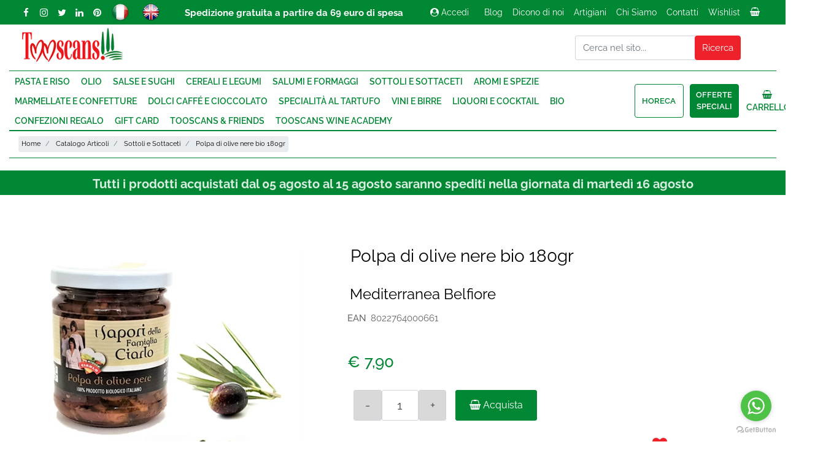

--- FILE ---
content_type: text/html; charset=utf-8
request_url: https://www.tooscans.it/ru/polpa-di-olive-nere-bio-180gr
body_size: 29665
content:
<!DOCTYPE html>
<html lang="ru">
	<head>
		<meta charset="UTF-8">
		<meta name="viewport" content="width=device-width, initial-scale=1, shrink-to-fit=no">
		<meta http-equiv="X-UA-Compatible" content="IE=edge" />
		<!-- Social Meta Tags --><!-- Schema.org markup for Google+ --><meta itemprop="name" content="Polpa di olive nere bio 180gr - Sottoli e Sottaceti - Tooscans"><meta itemprop="description" content="Polpa di olive nere bio 180gr" /><meta itemprop="image" content="https://www.tooscans.it/ProductsResources/78/M-B-016_0_pr.jpeg" /><!-- Twitter Card data --><meta name="twitter:card" content="product" /><meta name="twitter:title" content="Polpa di olive nere bio 180gr - Sottoli e Sottaceti - Tooscans" /><meta name="twitter:description" content="Polpa di olive nere bio 180gr" /><meta name="twitter:image" content="https://www.tooscans.it/ProductsResources/78/M-B-016_0_pr.jpeg" /><!-- Open Graph data --><meta property="og:title" content="Polpa di olive nere bio 180gr - Sottoli e Sottaceti - Tooscans" /><meta property="og:type" content="product.item" /><meta property="og:url" content="https://www.tooscans.it/ru/polpa-di-olive-nere-bio-180gr" /><meta property="og:image" content="https://www.tooscans.it/ProductsResources/78/M-B-016_0_pr.jpeg" /><meta property="og:description" content="Polpa di olive nere bio 180gr" /><meta property="og:site_name" content="Tooscans" /><!-- Social Meta Tags -->
		<link rel="canonical" href="https://www.tooscans.it/ru/polpa-di-olive-nere-bio-180gr" />
<meta name="keywords" content="Polpa di olive nere bio 180gr" />
<meta name="description" content="Polpa di olive nere bio 180gr" />
		<meta name="generator" content="Passweb - Il Cms di Passepartout - https://www.passepartout.net/software/passweb" />
		<link rel=preconnect href="https://connect.facebook.net">
		<link rel=preconnect href="https://www.facebook.com">
		<title>Polpa di olive nere bio 180gr - Sottoli e Sottaceti - Tooscans</title>
<link rel="shortcut icon" href="/Resources/img/favicon.png" />


		<link rel="stylesheet" href="/Static/2023B.67/Scripts/bootstrap-4.4.1.min.css">
		<link type="text/css" rel="stylesheet" href="/Static/2023B.67/Web/MDBPro/css/mdb.css" />
		<link rel="stylesheet" href="/Static/2023B.67/Scripts/font-awesome-4.7.0.min.css" />
		<link type="text/css" rel="stylesheet" href="/Static/2023B.67/Web/common/css/css_all-responsive.css" />


			<link type="text/css" rel="stylesheet" href="/Themes/custom/style/17/custom.css?1768468597" />
	
			
							<link href="/Themes/custom/style/17/components.css?1767716009" type="text/css" rel="stylesheet" />
						
		
		<link href="/Resources/css/animate.css" type="text/css" rel="stylesheet" />
		<link type="text/css" rel="stylesheet" href="/Static/2023B.67/Web/common/css/wizard-theme-responsive/jquery-1.13.3-ui.min.css" />
		<link type="text/css" rel="stylesheet" href="/Static/2023B.67/Web/common/css/jquery.mmenu.all.css" />


<style type="text/css">/*GESTIONE POP UP DI AVVISO PASSWEB*/div.jGrowl {    height: 100%;    background-color: rgba(0, 0, 0, 0.4);}.tongue div.jGrowl {    height: auto;    background-color: transparent;}.tongue div.jGrowl div.jGrowl-notification {display:inline-block;}body>div.jGrowl.center .jGrowl-notification {    margin-top:5%;}.jgrowlblack {    border:1px solid $$Oro$$!important;    max-width: 500px !important;    padding: 20px !important;    box-sizing: border-box !important;    width: auto !important;}div.message {    float:left;    width:100%;    font-size:14px !important;}.jgrowlblack .row>[class*="col-"] {margin-bottom:10px;}.jgrowlblack .close i {    width: 30px;    height: 30px;    text-align: center;    line-height: 30px;    border-radius: 50%;    background-color: #333;    color:#fff;}.titoloPopUp, .prezzoPopUp {    text-align: center;}.titoloPopUp {margin-top:-35px;margin-bottom:20px;}.titoloPopUp hr {width: 100px;}.prezzoPopUp {font-size:2rem ;color:#008733 !important;}.titoloPopUp .labelTitolo {    margin-bottom:0px;     color: #95d8a6;    font-size: 16px;    border: 1px solid;    margin: 20px;}.titoloPopUp .valoreTitolo {color:#008733}.imgPopUp img {max-width:100px;}a.pulsantePopUp {    display: inline-block;    width: 100%;    float: left;    text-align: center;    /*line-height: 40px;*/    margin-bottom: 8px;    background-color: #fff;    font-size: 1rem;    color: #008733;  border: 1px solid #008733;    padding: 7px 0;}a.pulsantePopUp i{    margin-right:10px;}a.pulsantePopUp:hover {    background-color:#008733;    color:#fff;}/*FINE GESTIONE POP UP DI AVVISO PASSWEB*//* miei stili */.bordo-menu li a:first-child{  transition: all 0.4s ease-out;}@media only screen and (max-width: 576px){.ridimensiona-h3 h3{font-size: 2rem!important;  }    .ridimensiona-h2 h2{font-size: 2.2rem!important;  }}@media only screen and (max-width: 992px){  .hover-titoletto{  height: 200px!important;  }}/*.hover-titoletto h3{transition: all 0.2s ease-in-out;}.hover-titoletto p{transition: all 0.2s ease-in-out;}.hover-titoletto:hover h3 {font-size: 2.8rem!important;    }.hover-titoletto:hover p {font-size: 28px;      color: #B72758;}*/.hover-titoletto a, .hover-titoletto h3{transition: all 0.2s ease-in-out;  color: #ffffff!important;}.hover-titoletto:hover h3 a {font-size: 2.8rem!important;    }.hover-titoletto:hover p a {font-size: 28px;      color: #B72758!important;  }/* allinea aggiunta carrello */.testoPulsante{    width: 100%;    display: inline-block;    font-size: 13px;    position: relative;    top: -10px;}.allinea-aggiunta-carrello div div div{  display: inline-block!important;    width: 100%;    text-align: center;}/* back to top */#back-to-top {    position: fixed;    bottom: 90px;    right: 40px;    z-index: 9999;    width: 32px;    height: 32px;    text-align: center;    line-height: 30px;    color: #444;    cursor: pointer;    border: 0;    border-radius: 2px;    text-decoration: none;    transition: opacity 0.2s ease-out;    opacity: 0;}/*#back-to-top:hover {    background: #196CBD;}*/#back-to-top.show {    opacity: 1;}#content {    height: 2000px;}.no-flex{display: block!important;}.hover-secondario:hover {background-color: #ef222b!important;}.font-awesone-mobile{font-size: 24px!important;}.no-gutter>.row.ecCartCustomComp-cartTableRow>div{padding: 0px!important;}/*PAGINA MAPPA SITO*/.menuMappa::before {    content: ' ';}.menuMappa li ul::before {    content: '';    position: absolute;    width: 1px;    height: 100%;    /*top: 11px;    left: 0;*/    background-color: #008733;}.menuMappa li ul li::before {    content: '';    position: absolute;    width: 40px;    height: 1px;    /*top: 11px;    left: 0;*/    background-color: #008733;}.menuMappa li a {text-transform:lowercase;}@media only screen and (min-width: 1200px){  .solo-medium{  display: none!important;  }}@media only screen and (max-width: 992px){  .sticky-placeholder{  height: 0px!important;  }}@media only screen and (max-width: 1024px){  .adatta-mobile{  margin-bottom: 2rem!important;    border-top: none!important;  } }/*.pw-sticky{    -webkit-transition: padding-bottom 0.2s ease-in;    -moz-transition: padding-bottom 0.2s ease-in;    -o-transition: padding-bottom 0.2s ease-in;    transition: padding-bottom 0.2s ease-in;}*/.pw-sticky {    /*padding-bottom:75px;*/  z-index:60;}@media only screen and (max-width: 992px){  .pw-sticky {padding-bottom:0px;z-index:60; }}.logoSticky {    display: none;}.pw-sticky .logoSticky {    display: block !important;}@media only screen and (min-width: 1200px) and (max-width: 1278px){  .pw-sticky ul li a{  font-size: 15px!important;  padding-left: 10px!important;      padding-right: 10px!important;  }}/* per menu laterale catalogo mobile *//*.pw-sticky #ecCatalogsearchandfilter_11559{margin-bottom: -60px;} *//* fine */ /* per menu laterale offerte mobile */ /*#container_37090mancante{padding-bottom: 0px!important;}*//* fine */.bottone-collapse{color: #ffffff;  background-color: #008733;  width: 100%;  padding: 10px 0px;  margin-bottom: 15px;}.bottone-collapse{  background-color: #ef222b;}/* logout */@media only screen and (max-width: 768px){  #logout_10659{  position: relative;  top: -35px;  left: 100%;  }}/* fine *//*#websiteContainer .fa{color: #ef222b;}#websiteContainer .fa:hover{color: #008733;}.ecOfferboxComp .fa{color: #ef222b;}.ecOfferboxComp .fa{color: #ef222b;}*/.icona-principale{color: #008733!important;}.icona-principale:hover{color: #ef222b!important;}.icona-secondaria{color: #ef222b!important;}.icona-secondaria{color: #008733!important;}.icona-principale-non-hover{color: #008733!important;}.icona-secondaria-non-hover{color: #ef222b!important;}.icona-bianca{color: #ffffff!important;}.back-to-top{  color: #ffffff;    background-color: #008733;}.back-to-top:hover{background-color: #ef222b;}.background-principale{    background-color: #008733;}.va-a-capo .votingText{white-space: normal!important;}/* slider */@media only screen and (max-width: 992px){  .adatta-slider{  min-height: 360px!important;  }   .sliderComp-section > .container-fluid{  min-height: 360px!important;  }  .sliderComp-section h3{  font-size: 2rem!important;  }  .sliderComp-section p{  font-size: 1.4rem!important;  }  .adatta-slider .paragraphComp {padding-top: 25px !important;  }  #container_1055mancante{  height: 0px!important;min-height: 0px!important;  }    /*  .adatta-slider .paragraphComp-content{  padding: 25px 20px 0 20px !important;  }*/  /*.paragraphComp{  padding: 0px 20px 5px 20px !important;  }*/  .slick-list {  height: 360px!important;  }      .draggable{  height: 360px!important;  }  }/* fine slider */@media only screen and (max-width: 576px){  .sliderComp-section h3{  font-size: 2rem!important;  }  .sliderComp-section p{  font-size: 1rem!important;  }}@media only screen and (max-width: 992px){  /* aggiustamento logo */  #container_10655{padding-bottom: 0px;    padding-top: 0px;  }}/* scheda prodotto */.ecConfiguratorComp select{width: 100%!important;}.ecFieldaddtocartComp .row-quantity>div>* label{min-width: 100px!important;}/* fine *//*#jarallax-container-0 > div{background-position: 30% 100px!important}*//* top menu accedi *//*@media only screen and (width: 992px){  #paragraph_10647,    #paragraph_39127mancante {  padding: 0 10px!important;  }    #paragraph_992mancante{  padding: 0 10px!important;width: 115px!important;  }}*//* fine */.ecFieldcomments-textarea_container{display: block!important;}.ecFieldcomments-textarea_container > .media-body{margin-top: 10px;}@media (min-width: 1200px){  .bs-container {  max-width: 1400px!important;  }}.form-control:focus {    box-shadow: none!important;}:focus{outline: none!important;}.ecFieldcommentsComp-comment_container textarea{  height: 100px!important;}#searchandfilter_1023mancante-divform input[type=text]{width: 160px;}#searchandfilter_1023mancante .formfield_button input{margin-left: 0px!important;}@media (max-width: 992px){  .ecFieldnavigationproductsComp {  width: 100px!important;  }}/*.modal .modal-body {    max-height: 420px!important;    overflow-y: auto!important;}*//*.modal-dialog{    overflow-y: initial !important}.modal-body{    height: 700px;    overflow-y: auto;}*/.offcanvas .list-group-item {  border: 0px solid #fff!important;}[class*="menuComp"] li li {    z-index: 500!important;}.adatta-sticky-offerte.pw-sticky{padding-top: 15px;}/*@media only screen and (min-width: 993px){  .ecCartCustomComp-cartTableRow:nth-child(1) label.title{display: none!important;  }}*//*.ecCartCustomComp-cartTableRow:nth-child(1) label.title{display: none!important;}@media only screen and (min-width: 1200px){  .ecCartCustomComp-cartTable .ecCartCustomComp-cartTableRow .ecFieldpriceComp,  .ecCartCustomComp-cartTable .ecCartCustomComp-cartTableRow .ecFieldquantityComp {  height: 91%!important;  }}@media only screen and (min-width: 993px) and (max-width: 1200px){  .ecCartCustomComp-cartTable .ecCartCustomComp-cartTableRow .ecFieldpriceComp,  .ecCartCustomComp-cartTable .ecCartCustomComp-cartTableRow .ecFieldquantityComp {  height: 93%!important;  }}@media only screen and (min-width: 992px){.ecCartCustomComp-cartTableRow:nth-child(2) .ecFieldpriceComp, .ecCartCustomComp-cartTableRow:nth-child(2) .ecFieldquantityComp, .ecCartCustomComp-cartTableRow:nth-child(2) > .ecCartCustomComp-section > div.ecFieldtextComp {height: calc(100% - 40px)!important;}}*/.pw-sticky.menu-laterale{padding-bottom: 60px;}.mm-menu .mm-btn:after, .mm-menu .mm-btn:before {    border-color: #fff !important;}.mm-clear:before, .mm-close:before {    right: 13px !important;}.mm-clear:after, .mm-clear:before, .mm-close:after, .mm-close:before {    width: 10px !important;    height: 10px !important;}.mm-menu .mm-btn:after, .mm-menu .mm-btn:before {    border-color: #ffffff;}.keepreading .card-link:hover{background-color: #008733 !important;  color: #ffffff !important;}a{transition: color 0.1s ease-in, background-color 0.1s ease-in;}[class*="menuComp"].listresponsive li>i {  float: right;}/* EFFETTI MENU PRINCIPALE */li.more > a::after {position: relative;  float: right;    font-size: 40px;    transition: .5s transform ease;    line-height: 25px;  content: '\f107';    display: inline-block;    font: normal normal normal 18px/1 FontAwesome !important;    text-rendering: auto;    -webkit-font-smoothing: antialiased;}li.more > a:hover::after {transform: rotate(270deg);}.bordo-menu > li > ul {  transition: 0.3s margin ease, 0.3s opacity ease;margin-top: 15px!important;  opacity: 0!important;}.bordo-menu > li:hover > ul {margin-top: 0px!important;  opacity: 1!important;}/* carrello */.ecCartCustomComp-cartButton .ecCartCustomComp-catalogLink {background-color: #ef222b!important;  transition: background-color .15s ease-in-out;}.ecCartCustomComp-cartButton .ecCartCustomComp-catalogLink:hover {background-color: #008733!important;}.ecCartCustomComp-cartButton .ecCartCustomComp-checkoutLink {background-color: #008733!important;  transition: background-color .15s ease-in-out;  width: 100%;}/*.ecCartCustomComp-cartButton .ecCartCustomComp-checkoutLink:hover {background-color: #ef222b!important;}*/.ecCartCustomComp-applyVoucherQuote a:hover{background-color: #ef222b!important;  color: #ffffff!important;}/*@media only screen and (min-width: 993px){  .ecCartCustomComp-cartTableRow:nth-child(2) label.title{display: block!important;  }  .ecCartCustomComp-cartTableRow label.title{  display: none!important;  }}@media only screen and (min-width: 992px){.ecCartCustomComp-cartTableRow:nth-child(2) .ecFieldpriceComp, .ecCartCustomComp-cartTableRow:nth-child(2) .ecFieldquantityComp, .ecCartCustomComp-cartTableRow:nth-child(2) > .ecCartCustomComp-section > div.ecFieldtextComp {height: calc(100% - 40px)!important;}}*//* registrazione utente */.indirizzo-secondario {display:none;}.show {display:block !important;}/* filtri sticky */@media (min-width: 1200px){.wrapperFiltri .pw-collapse-button {display: none;}.wrapperFiltri .pw-collapse-target {display: block;opacity: 1;}/*.wrapperFiltri.pw-sticky{padding-bottom: 60px!important;}*/}@media (max-width: 1200px){.wrapperFiltri {background: #fff;  padding: 5px;    text-align: center;}.wrapperFiltri button {  width: 100%;  background: #008733 !important;  color: #fff !important;  margin-top: 1px;}.wrapperFiltri ul,.wrapperFiltri h4,.wrapperFiltri .paragraphComp-content{  text-align: left!important;}.wrapperFiltri.pw-sticky{  margin-top: 0px!important;}}@media (max-width: 991px){.wrapperFiltri.pw-sticky{  margin-top: -25px!important;}}.wrapperFiltri.pw-sticky,.wrapperFiltri-offerte.pw-sticky {margin-top: 15px;}@media (min-width: 992px) and (max-width: 1200px){.wrapperFiltri.pw-sticky {top: 131px !important;}}@media (max-width: 992px){.wrapperFiltri.pw-sticky {top: 72px !important;}}/*.wrapperFiltri.pw-sticky .collapse{  padding-bottom: 60px!important;}*/@media (min-width: 1200px){.wrapperFiltri-offerte .pw-collapse-button {display: none;}.wrapperFiltri-offerte .pw-collapse-target {display: block;opacity: 1;}}@media (max-width: 1200px){.wrapperFiltri-offerte {background: #fff;  padding: 5px;    text-align: center;}.wrapperFiltri-offerte button {  width: 100%;  background: #008733 !important;  color: #fff !important;}.wrapperFiltri-offerte ul,.wrapperFiltri-offerte h4,.wrapperFiltri-offerte .paragraphComp-content{  text-align: left!important;}.wrapperFiltri-offerte.pw-sticky{  margin-top: 0px!important;}}@media (max-width: 991px){.wrapperFiltri-offerte.pw-sticky{  margin-top: -25px!important;}}@media (min-width: 992px) and (max-width: 1200px){.wrapperFiltri-offerte.pw-sticky {top: 131px !important;}}@media (max-width: 992px){.wrapperFiltri-offerte.pw-sticky {top: 72px !important;}}/*.wrapperFiltri-offerte.pw-sticky .collapse{  padding-bottom: 60px!important;}*//* carrello */ @media only screen and (min-width: 993px){  .ecCartCustomComp-cartTableRow:nth-child(2) label.title{display: block!important;  }  .ecCartCustomComp-cartTableRow label.title{  display: none!important;  }}@media only screen and (min-width: 992px){.ecCartCustomComp-cartTableRow:not(:first-child):not(:nth-child(2))  > div > div {height: 100%!important;}}@media only screen and (min-width: 992px){.ecCartCustomComp-cartTableRow:nth-child(2) .ecFieldpriceComp, .ecCartCustomComp-cartTableRow:nth-child(2) .ecFieldquantityComp, .ecCartCustomComp-cartTableRow:nth-child(2) > .ecCartCustomComp-section > div.ecFieldtextComp {height: calc(100% - 40px)!important;}}.ecCartCustomComp-cartTable .ecCartCustomComp-cartTableRow {border-top: 1px solid #ddd!important;}@media only screen and (min-width: 992px) and (max-width: 1200px){.ecCartCustomComp-cartTable .rowUnit,.ecCartCustomComp-cartTable .textfield,  .ecCartCustomComp-cartTable .price {font-size: 16px!important;}}/*@media only screen and (max-width: 992px){.ecCartCustomComp-cartTableRow .ecFieldquantityComp,  .ecCartCustomComp-cartTableRow .ecFieldpriceComp,  .ecCartCustomComp-cartTableRow .ecFieldtextComp {padding-top: 0px!important;padding-bottom: 0px!important;}}*/.stile-link {font-weight: bold!important;  text-decoration: underline!important;}@media (max-width:768px) {.back-to-top {display: none!important;}} /* home */@media (max-width: 992px) {.bordi-mobile .paragraphComp {border-left: 0px solid rgb(0, 0, 0)!important;border-right: 0px solid rgb(0, 0, 0)!important;}/*.bordi-mobile .ColumnComp {min-height: 250px!important;}*/}@media (max-width: 992px) {.postato-da {  max-width: 135px!important;}}.ecConfiguratorComp .configurator_control label{margin-bottom: 0px!important;}@media (max-width: 992px) {.margine-mobile {margin-top: 20px;}}ul.share-buttons {  list-style: none;  padding: 0;margin:0;}ul.share-buttons li{  display: inline;}ul.share-buttons i {       -webkit-transition: all 0.5s ease;    -moz-transition: all 0.5s ease;    -o-transition: all 0.5s ease;    transition: all 0.5s ease;    background-color: transparent;    color: #ffffff;    width: 25px;    height: 20px;    line-height: 20px;    text-align: center;    border-radius: 50%;     }.social-testata ul i {   font-size: 15px;  margin-left: 0px;}.social-footer ul i {   font-size: 26px;  margin-left: 20px;}.social-testata ul i:hover {color: #ef222b !important;}@media only screen and (min-width: 1200px){.zoom-banner figure:hover img {transform: scale(1.1);filter: brightness(0.8); transition: 0.6s all ease;}}.zoom-banner .ColumnComp {overflow: hidden;}.zoom-banner figure figcaption {position: absolute;  bottom: 0px;  /*opacity: 0;  */  width: 100%;  transition: 0.3s all linear;    color: #ffffff;    font-size: 22px;    padding-bottom: 5px;    padding-top: 5px;    text-align: center;    text-transform: uppercase;  padding-bottom: 15px;  padding-top: 15px;} @media only screen and (min-width: 1200px){.zoom-banner figure:hover figcaption {filter: brightness(1.1);/*background-color: *//*opacity: 1;  padding-bottom: 15px;padding-top: 15px;*/} }@media only screen and (max-width: 1200px){.zoom-banner figure figcaption {position: absolute;bottom: 0px;opacity: 1;  width: 100%;transition: 0.3s all linear;  color: #ffffff;font-size: 16px;padding-bottom: 10px;padding-top: 10px;text-align: center;} }.pw-collapse-target {transition: 0.2s all ease !important;}.mm-menu {        color: rgb(0, 0, 0) !important;}.zoom-banner p {font-size: 24px;  color: #ef222b;  transition: 0.3s all ease;}.zoom-banner h4 {font-size: 26px;  color: #008733;  transition: 0.3s all ease;}.zoom-banner .ColumnComp .containerComp:hover p {font-size: 30px;}.zoom-banner .ColumnComp .containerComp:hover h4 {font-size: 34px;}/* homepage */.ecOfferboxComp .ecOfferboxComp-header:before,.centra-titolo .ecPopularityComp-header:before {    content: " ";    position: absolute;    top: 23px;    height: 1px;    width: 20vw;    background: #D9D9D9;    left: 30px;}.ecOfferboxComp .ecOfferboxComp-header:after,.centra-titolo .ecPopularityComp-header:after {   content: " ";    position: absolute;    top: 23px;    height: 1px;    width: 20vw;    background: #D9D9D9;    right: 30px;}@media (max-width: 768px) {   .ecOfferboxComp .ecOfferboxComp-header:before,  .ecOfferboxComp .ecOfferboxComp-header:after,  .centra-titolo .ecPopularityComp-header:before,  .centra-titolo .ecPopularityComp-header:after {/*width: 13vw;*/display: none;  }}.ecCatalogsearchandfilterComp-formfields .ui-menu-item:hover,.ecCatalogsearchandfilterComp-formfields .ui-menu-item:focus,.ecCatalogsearchandfilterComp-formfields .ui-menu-item:active,.ecCatalogsearchandfilterComp-formfields .ui-menu-item:visited,.ecCatalogsearchandfilterComp-formfields .ui-menu-item:focus-within{background-color: #008733 !important;color: #fff!important;}.ecCatalogsearchandfilterComp-formfields .ui-menu .ui-menu-item-wrapper.ui-state-active{background-color: #008733 !important;color: #fff!important;}.transizione a {transition: all 0.4s ease-out;}#websiteFrame #websiteCredits {  height: 4vh;}.ecCheckoutCustomComp-accordion h3 a:hover {    color: #000000 !important;}/*.ecCheckoutCustomComp-linkconfirmckeckout a:hover {    background-color: #ffffff !important;    color: #008733 !important;}*/.ecCheckoutCustomComp-linkconfirmckeckout a {    background-color: #008733 !important;    color: #ffffff !important;}/*.pw-sticky.bordo-basso {  border-bottom: 1px solid #008733;}*/.address-edit:hover, .address-add:hover {  color: #ffffff !important;}.hover-principale .pw-collapsed {  background: #008733 !important;}.hover-principale .pw-collapsed .pw-collapse-button > span {  color: #ffffff !important;}@media (max-width: 576px) { .testata-top {min-height: 30px!important;padding-bottom: 5px!important;padding-top: 5px!important;}.logo-mobile {  margin-bottom: 5px!important;    margin-top: 5px!important;}}[class*="menuComp"] a {    font-size: 0.9rem;    font-weight: 600;}.ecMinicartComp div.card-body:first-child {  display: none !important;}.hover-collapse .pw-collapse-target {  transition: none!important;}@media (max-width: 1441px) {   .aggiusta-menu-1 > li > a {    padding-bottom: 5px !important;    padding-top: 5px !important;  }}@media (max-width: 1279px) {   .aggiusta-menu-3 {    width: 175px !important;      }    .aggiusta-menu-2 > li > a {  width: 95px !important;  }}.pdf a:hover {  color: #008733;  border: 1px solid #008733 !important;}/* CMS CONENUTI CORRELATI */@media (min-width: 768px) { .cmsRelatedcontentComp {display: flex;}  .cmsRelatedcontentComp .cmsRelatedcontentComp-row {width: 50%;float: left;}}/* top header */@media (max-width: 576px) { .adatta-img img {width: 25px !important;margin-top: -4px !important;}}@media (max-width: 576px) {   .adatta-slider .paragraphComp {  margin-left: -15px !important;  }}.linee h4:before {  content: "";    left: 25px;    top: 10px;    position: absolute;    border-left: 6vw solid #000;    height: 1px;}.linee h4:after {  content: "";    right: 25px;    top: 10px;    position: absolute;    border-right: 6vw solid #000;    height: 1px;}.link-checkout {  text-decoration: underline !important;}.link-checkout:hover {  color: #008733;}.userregistrationComp .typeaccount {  transform: scale(1.5);}.userregistrationComp .accounttype > label {  margin-left: 20px;}#ecCheckoutCustomComp-checkcondition {  transform: scale(1.3);}.details_cost { display:block !important; }.alert-info {    color: #000000;    background-color: #F4F4F4;    border-color: #F4F4F4;}span.link_details {  display: none;}.h1-navigazione h1 {  font-size:15px !important;  margin-bottom:0px !important;}@media (max-width:768px) {  .testo-landing-mobile .paragraphComp-content {font-size:25px !important;}}.link-mobile-horeca a {  font-weight: bold !important;  color: #008733 !important;}.a-capo {word-break: break-word;}@media (min-width: 768px) {.a-capo table {width: 500px !important;}}@media (max-width: 576px) {.adatta-slider .slide1 {background-image: url(/Resources/slide/inverno-toscana-1.jpg) !important;}.adatta-slider .slide2 {background-image: url(/Resources/slide/slide-2-pane-olio.webp) !important;}.adatta-slider .slide3 {background-image: url(/Resources/slide/slide-3-chili-1.webp) !important;}.adatta-slider .slide4 {background-image: url(/Resources/slide/slide-4-toscana.webp) !important;}}/*testo GDPR MAILCHIMP*/.piedechimp .mc_marketing_permission {color: #fff; font-size: 12px;}.piedechimp .mc-gdprLegal a{font-weight:bold; color: #ffffff;  text-decoration: underline;}/* FACEBOOK LIKE */.fb-like.fb_iframe_widget span {  width: 215px !important;}.fb-like.fb_iframe_widget span iframe {  width: 215px !important;}</style>
		<link href="/Fonts/raleway/raleway.css" type="text/css" rel="stylesheet" /><link href="/Fonts/roboto/roboto.css" type="text/css" rel="stylesheet" />

		<!--		        		        

				        		        		        		        		        		        		        		        		        		        		        		          <title>Tooscans</title>
				        		        		        		        		        		        		        		        		        		        		        		        		        		          <meta property="og:url"           content="https://www.facebook.com/Tooscans/" />
				        		        		        		        		        		        		        		        		        		        		        		        		        		          <meta property="og:type"          content="website" />
				        		        		        		        		        		        		        		        		        		        		        		        		        		          <meta property="og:title"         content="Tooscans" />
				        		        		        		        		        		        		        		        		        		        		        		        		        		          <meta property="og:description"   content="Your description" />
				        		        		        		        		        		        		        		        		        		        		        		        		        		        
				        		        		        		        		        		        		        		        		        		        		        		        -->
				        		        		        		        		        		        		        		        		        		        		        		        		        	
				        		        <!-- TrustBox script -->
				        		        <script type="text/javascript" 
				        		        src="//widget.trustpilot.com/bootstrap/v5/tp.widget.bootstrap.min.js" 
				        		        async></script>
				        		        <!-- End TrustBox script -->	        
		<!-- Facebook Pixel Code -->
		<script>
		!function(f,b,e,v,n,t,s){if(f.fbq)return;n=f.fbq=function(){n.callMethod?
		n.callMethod.apply(n,arguments):n.queue.push(arguments)};if(!f._fbq)f._fbq=n;
		n.push=n;n.loaded=!0;n.version='2.0';n.queue=[];t=b.createElement(e);t.async=!0;
		t.src=v;s=b.getElementsByTagName(e)[0];s.parentNode.insertBefore(t,s)}(window,
		document,'script','https://connect.facebook.net/en_US/fbevents.js');

		fbq('init', '2915614985121225');
		fbq('set','agent','tmgoogletagmanager', '2915614985121225');
		fbq('track', "PageView");
		</script>
		<noscript><img height="1" width="1" style="display:none"
		src="https://www.facebook.com/tr?id=2915614985121225&ev=PageView&noscript=1"
		/></noscript>
		<!-- End Facebook Pixel Code -->

		<!-- Hotjar Tracking Code for https://tooscans.it -->
		<script>
		    (function(h,o,t,j,a,r){
		        h.hj=h.hj||function(){(h.hj.q=h.hj.q||[]).push(arguments)};
		        h._hjSettings={hjid:1408230,hjsv:6};
		        a=o.getElementsByTagName('head')[0];
		        r=o.createElement('script');r.async=1;
		        r.src=t+h._hjSettings.hjid+j+h._hjSettings.hjsv;
		        a.appendChild(r);
		    })(window,document,'https://static.hotjar.com/c/hotjar-','.js?sv=');
		</script>





	</head>
	<body id="page_2640" data-page="2640" class="  body-loading ">
		<!-- Google Tag Manager (noscript) -->
		<noscript><iframe src="https://www.googletagmanager.com/ns.html?id=GTM-KLXSMJN"
		height="0" width="0" style="display:none;visibility:hidden"></iframe></noscript>
		<!-- End Google Tag Manager (noscript) -->
		<div id="websiteContainer" itemscope itemtype="http://schema.org/Product">
			<div id="websiteFrame">
				<div id="columns"  >
					<div id="middleColumn" class="container  ">
							<div   id="container_10639"  class="  containerComp testata-top container-fluid stickyContent   "  data-sticky-top='0' data-sticky-stop=''  >
									
									<div   id="container_10640"  class="  containerComp  bs-container d-flex justify-content-between   "  >
											
											<div   id="container_10641"  class="  containerComp  container-fluid no-gutter d-flex justify-content-between   "  >
													
													<div   id="html_10642"  class="  htmlComp social-testata container-fluid no-gutter d-flex mr-auto   "  >
													<ul class="share-buttons">
													  <li><a href="https://www.facebook.com/Tooscans/" target="_blank" title="Segui la nostra pagina Facebook">
													    <i class="fa fa-facebook" aria-hidden="true"></i>
													    </a>
													  </li>  
													  <li><a href="https://www.instagram.com/tooscans/" target="_blank" title="Segui la nostra pagina Instagram">
													    <i class="fa fa-instagram" aria-hidden="true"></i>
													    </a>
													  </li>
													  <li><a href="https://twitter.com/tooscans?s=08" target="_blank" title="Segui la nostra pagina Twitter">
													    <i class="fa fa-twitter" aria-hidden="true"></i>
													    </a>
													  </li>
													  <li><a href="https://www.linkedin.com/company/tooscans" target="_blank" title="Segui la nostra pagina LinkedIn">
													    <i class="fa fa-linkedin" aria-hidden="true"></i>
													    </a>
													  </li>
													  <li><a href="https://www.pinterest.it/Tooscans" target="_blank" title="Seguici su Pinterest">
													    <i class="fa fa-pinterest" aria-hidden="true"></i>
													    </a>
													  </li>
													</ul>
													</div>
													
													
													<div   id="imagelink_10643"  class="  imagelinkComp adatta-img container-fluid d-flex mr-auto   "  >
														<a href="/it/polpa-di-olive-nere-bio-180gr"   >
																<figure class="figure">
																	<picture>
																		<source data-srcset="/Resources/img/italy.webp" type="image/webp" class="srcwebp">
													
																	<img src="[data-uri]" data-src="/Resources/img/italy.png" class="lazyload figure-img img-fluid" width="40" height="40" alt="Italiano" title="Italiano"  />
																	</picture>
																</figure>
														</a>
													</div>
													
													
													<div   id="imagelink_10644"  class="  imagelinkComp adatta-img container-fluid d-flex mr-auto   "  >
														<a href="/en/crushed-organic-black-olives-180gr"   >
																<figure class="figure">
																	<picture>
																		<source data-srcset="/Resources/img/united-kingdom.webp" type="image/webp" class="srcwebp">
													
																	<img src="[data-uri]" data-src="/Resources/img/united-kingdom.png" class="lazyload figure-img img-fluid" width="40" height="40" alt="English" title="English"  />
																	</picture>
																</figure>
														</a>
													</div>
													
													
													
											
											</div>
											
											
											<div   id="paragraph_10645"  class=" hidden-lg-down  paragraphComp  animated-component container-fluid   " style="display: none;" data-animation="pulse" data-animation-delay="1" data-animation-duration="1"  >
											 
											<div class="paragraphComp-content">
												<font color="#ffffff"><b>Spedizione gratuita a partire da 69 euro di spesa</b></font>
											</div>
											</div>
											
											
											<script type="text/javascript">
													if( document.readyState === 'complete' ){
														init__();
													}
													else
													{
														window.addEventListener('DOMContentLoaded', function() {
															(function($) {
																init__();
															})(jQuery);
														});
													}
											
													function init__(){
														$('#paragraph_10645.paragraphComp').show();
													}
											</script><div   id="container_10646"  class="  containerComp  container-fluid no-gutter d-flex justify-content-end   "  >
													
													<div   id="paragraph_10647"  class=" hidden-md-down  paragraphComp  container-fluid d-flex ml-auto   "  >
													 
													<div class="paragraphComp-content">
														<a class="modalPopup modalPopup cboxElement" href="/loadModal/2601"><i class="fa fa-user-circle" style="font-size: 14px;">&nbsp;</i>Accedi</a>
													</div>
													</div>
													
													
													<ul   id="menu_10651"  class=" hidden-md-down  menuComp   float nav    " data-menu='1' data-has-imageopenbranch='false' data-imageopenbranch='' data-has-imageclosebranch='false' data-imageclosebranch='' data-fadetime='0' data-has-openbranchonclick='false' data-openbranchonclick='0' data-keepbranchesopen='false' data-closeopenedbranch='false' data-onrequest=0 data-class-ul='nav ' >
															
																		<li id="menu_entry_10651_466" data-entry-id="menu_entry_10651_466" data-root-id="0" class="  nav-item">
																			<a href="/ru/blog" target="_self"  class="nav-link  "    >
																				Blog 
																			</a>
																		</li>
																	
																		<li id="menu_entry_10651_467" data-entry-id="menu_entry_10651_467" data-root-id="0" class="  nav-item">
																			<a href="/ru/dicono-di-noi" target="_self"  class="nav-link  "    >
																				Dicono di noi 
																			</a>
																		</li>
																	
																		<li id="menu_entry_10651_468" data-entry-id="menu_entry_10651_468" data-root-id="0" class="  nav-item">
																			<a href="/ru/artigiani" target="_self"  class="nav-link  "    >
																				Artigiani 
																			</a>
																		</li>
																	
																		<li id="menu_entry_10651_462" data-entry-id="menu_entry_10651_462" data-root-id="0" class="  nav-item">
																			<a href="/ru/chi-siamo" target="_self"  class="nav-link  "    >
																				Chi Siamo 
																			</a>
																		</li>
																	
																		<li id="menu_entry_10651_463" data-entry-id="menu_entry_10651_463" data-root-id="0" class="  nav-item">
																			<a href="/ru/contatti" target="_self"  class="nav-link  "    >
																				Contatti 
																			</a>
																		</li>
																	
																		<li id="menu_entry_10651_464" data-entry-id="menu_entry_10651_464" data-root-id="0" class="  nav-item">
																			<a href="/ru/catalogo-articoli/wishlist" target="_self"  class="nav-link  "    >
																				Wishlist 
																			</a>
																		</li>
																	
																		<li id="menu_entry_10651_465" data-entry-id="menu_entry_10651_465" data-root-id="0" class="  nav-item">
																			<a href="/ru/catalogo-articoli/carrello" target="_self"  class="nav-link  "    >
																				<i class="fa fa-shopping-basket" style="font-size: 14px;">&nbsp;</i> 
																			</a>
																		</li>
																	
													
													
													</ul>
													
													
													
											
											</div>
											
											
											
									
									</div>
									
									
									
							
							</div>
							
							
							<header   id="container_10655"  class=" hidden-md-down  containerComp bordo-basso container-fluid no-gutter stickyContent   "  data-sticky-top='40' data-sticky-stop=''  >
									
									<div   id="ContainerRow_10656"  class="  ContainerRowComp  bs-container  "  >
											<div id="row_10656" class="row   ">
												<div   id="Column_10657"  class="  ColumnComp  col-xl-7 col-lg-6  d-inline-flex justify-content-start align-items-center   "  >
												<div   id="imagelink_10658"  class="  imagelinkComp  container-fluid   "  >
													<a href="/ru"   >
															<figure class="figure">
																<picture>
																	<source data-srcset="/Resources/BackupFM/loghi/logo-tooscans.webp" type="image/webp" class="srcwebp">
												
																<img src="[data-uri]" data-src="/Resources/BackupFM/loghi/logo-tooscans.png" class="lazyload figure-img img-fluid" width="200" height="78" alt="logo-tooscans" title="logo-tooscans"  />
																</picture>
															</figure>
													</a>
												</div>
												
												
												
												</div>
												
												
												<div   id="Column_10660"  class=" hidden-md-down  ColumnComp  col-xl-5 col-lg-6  d-flex justify-content-end align-items-center   "  >
												<div   id="ecCatalogsearchandfilter_10662"  class="  ecCatalogsearchandfilterComp  formcontrol container-fluid   "  data-identifier="10662"  >
													<form method="post" id="ecCatalogsearchandfilter_10662-form" class="ecCatalogsearchandfilterComp-form d-flex justify-content-start" data-action="searchandfilter" data-filter-action="/ru/catalogo-articoli" data-cascaded="true" >
														<div id="ecCatalogsearchandfilter_10662-divform" class="ecCatalogsearchandfilterComp-formfields form-group  order-1">
															<div   id="ecFieldfiltertext_10663"  class="  ecFieldfiltertextComp  container-fluid   "  >
															<!-- fulltextdata_10663 -->
															<div class="ecFieldfiltertextComp-field formfield_field " data-filter="1" data-has-cascaded="true" data-number-cascaded="-1" data-collector="ecCatalogsearchandfilter_10662" data-filter-action="/ru/catalogo-articoli">
																<label class="" for="fulltextdata_10663"> </label>
																<div class="  formControl">	
																	<div class="filterControl ">
																		<input type="text" data-trackingname="fulltextdata" data-name="fulltextdata" name="fulltextdata_10663" id="fulltextdata_10663" class="fieldinput_10663 filter form-control " value="" placeholder="Cerca nel sito..." maxlength=""  />
																	</div>
																</div>
															</div>
																
															</div>
															
															
												
														</div>
														<div class="formfield_button form-group  order-2 ">
															<input role="button" id="ecCatalogsearchandfilter_10662-confirm" type="submit" value="Ricerca" class="btn"/>
														</div>
														<input type="hidden" name="form_sent" value="catalog_filter" />
													</form>
												</div>
												
												
												
												</div>
												
												
									
											</div>
									
									</div>
									
									
									
							
							</header>
							
							
							<header   id="container_10664"  class=" hidden-lg-up  containerComp logo-mobile bs-container no-gutter d-flex justify-content-center align-items-center   "  >
									
									<div   id="imagelink_10665"  class="  imagelinkComp  container-fluid   "  >
										<a href="/ru"   >
												<figure class="figure">
													<picture>
														<source data-srcset="/Resources/img/logo.webp" type="image/webp" class="srcwebp">
									
													<img src="[data-uri]" data-src="/Resources/img/logo.png" class="lazyload figure-img img-fluid" width="165" height="73" alt="" title=""  />
													</picture>
												</figure>
										</a>
									</div>
									
									
									
							
							</header>
							
							
							<nav   id="container_10669"  class=" hidden-xl-up  containerComp menu-mobile bs-container no-gutter stickyContent   "  data-sticky-top='0' data-sticky-stop=''  >
									
									<div   id="ContainerRow_10670"  class="  ContainerRowComp  container-fluid no-gutter  "  >
											<div id="row_10670" class="row   ">
												<div   id="Column_10671"  class="  ColumnComp  col-xl-3 col-3  d-flex justify-content-center align-items-center   "  >
												<div id="menu_10672"  class="menu-Resp pw-responsive   " > <ul   class="  menuComp   offcanvas nav flex-column d-none   " data-menu='1' data-has-imageopenbranch='false' data-imageopenbranch='' data-has-imageclosebranch='false' data-imageclosebranch='' data-fadetime='0' data-has-openbranchonclick='false' data-openbranchonclick='0' data-keepbranchesopen='false' data-closeopenedbranch='false' data-onrequest=0 data-class-ul='nav flex-column d-none' >
												</ul>
												<div id="menu_10672_r" class="  menuComp  list-group offcanvas " data-menu='1' data-has-imageopenbranch='false' data-imageopenbranch='' data-has-imageclosebranch='false' data-imageclosebranch='' data-fadetime='0' data-has-openbranchonclick='false' data-openbranchonclick='0' data-keepbranchesopen='false' data-closeopenedbranch='false' data-onrequest=0 data-class-ul='nav flex-column d-none'>
														<div id="oc_button_10672">
															<a href='#r_oc_menu_10672' data-menu-button="true">
																	<i class="fa fa-bars offcanvas-button" aria-hidden="true"></i>
															</a>
														</div>
													<nav id="r_oc_menu_10672"  class="menu-offcanvas ">
														<ul class="list-group offcanvas">
												
												
													
															<li id="r_menu_entry_10672_474"  data-entry-id="menu_entry_10672_474" data-root-id="0" class="  list-group-item justify-content-between">
																			<a href="/ru" target="_self"  class="list-group-item-action  "     id="ri_menu_entry_10672_474">
																	Home 
																</a>
															</li>
														
															<li id="r_menu_entry_10672_476"  data-entry-id="menu_entry_10672_476" data-root-id="0" class="  list-group-item justify-content-between">
																			<a href="/ru/dicono-di-noi" target="_self"  class="list-group-item-action  "     id="ri_menu_entry_10672_476">
																	Dicono di noi 
																</a>
															</li>
														
															<li id="r_menu_entry_10672_477"  data-entry-id="menu_entry_10672_477" data-root-id="0" class="  list-group-item justify-content-between">
																			<a href="/ru/artigiani" target="_self"  class="list-group-item-action  "     id="ri_menu_entry_10672_477">
																	Artigiani 
																</a>
															</li>
														
															<li id="r_menu_entry_10672_2613" data-loading="1" data-entry-id="menu_entry_10672_2613" data-root-id="469" class="  list-group-item justify-content-between">
																			<a href="/ru/catalogo-articoli" target="_self"  class="list-group-item-action  "     id="ri_menu_entry_10672_2613">
																	Catalogo 
																</a>
																		<ul class="list-group offcanvas accordion-target" id="r_ul_menu_entry_10672_2613">
																		    
																		          <li id="r_menu_entry_10672_2685" data-loading="1" data-entry-id="menu_entry_10672_2685" data-root-id="469" class=" list-group-item justify-content-between">
																		            <a href="/ru/catalogo-articoli/pasta-e-riso"   class="list-group-item-action   "      id="ri_menu_entry_10672_2685">
																		              Pasta e Riso
																		            </a>
																		                <ul class="list-group offcanvas accordion-target" id="r_ul_menu_entry_10672_2685">
																		                    
																		                          <li id="r_menu_entry_10672_2686"  data-entry-id="menu_entry_10672_2686" data-root-id="469" class=" list-group-item justify-content-between">
																		                            <a href="/ru/catalogo-articoli/pasta-e-riso/pasta-tipica"   class="list-group-item-action   "      id="ri_menu_entry_10672_2686">
																		                              Pasta Tipica
																		                            </a>
																		                         </li>
																		                        
																		                          <li id="r_menu_entry_10672_2687"  data-entry-id="menu_entry_10672_2687" data-root-id="469" class=" list-group-item justify-content-between">
																		                            <a href="/ru/catalogo-articoli/pasta-e-riso/pasta-aromatizzata"   class="list-group-item-action   "      id="ri_menu_entry_10672_2687">
																		                              Pasta Aromatizzata
																		                            </a>
																		                         </li>
																		                        
																		                          <li id="r_menu_entry_10672_2689"  data-entry-id="menu_entry_10672_2689" data-root-id="469" class=" list-group-item justify-content-between">
																		                            <a href="/ru/catalogo-articoli/pasta-e-riso/pasta-di-legumi"   class="list-group-item-action   "      id="ri_menu_entry_10672_2689">
																		                              Pasta di legumi
																		                            </a>
																		                         </li>
																		                        
																		                </ul>
																		         </li>
																		        
																		          <li id="r_menu_entry_10672_2676" data-loading="1" data-entry-id="menu_entry_10672_2676" data-root-id="469" class=" list-group-item justify-content-between">
																		            <a href="/ru/catalogo-articoli/olio"   class="list-group-item-action   "      id="ri_menu_entry_10672_2676">
																		              Olio
																		            </a>
																		                <ul class="list-group offcanvas accordion-target" id="r_ul_menu_entry_10672_2676">
																		                    
																		                          <li id="r_menu_entry_10672_2678"  data-entry-id="menu_entry_10672_2678" data-root-id="469" class=" list-group-item justify-content-between">
																		                            <a href="/ru/catalogo-articoli/olio/olio-extravergine-oliva"   class="list-group-item-action   "      id="ri_menu_entry_10672_2678">
																		                              Olio Extravergine Oliva
																		                            </a>
																		                         </li>
																		                        
																		                          <li id="r_menu_entry_10672_2677"  data-entry-id="menu_entry_10672_2677" data-root-id="469" class=" list-group-item justify-content-between">
																		                            <a href="/ru/catalogo-articoli/olio/oli-aromatizzati"   class="list-group-item-action   "      id="ri_menu_entry_10672_2677">
																		                              Oli Aromatizzati
																		                            </a>
																		                         </li>
																		                        
																		                </ul>
																		         </li>
																		        
																		          <li id="r_menu_entry_10672_2691" data-loading="1" data-entry-id="menu_entry_10672_2691" data-root-id="469" class=" list-group-item justify-content-between">
																		            <a href="/ru/catalogo-articoli/salse-e-sughi"   class="list-group-item-action   "      id="ri_menu_entry_10672_2691">
																		              Salse e Sughi
																		            </a>
																		                <ul class="list-group offcanvas accordion-target" id="r_ul_menu_entry_10672_2691">
																		                    
																		                          <li id="r_menu_entry_10672_2692"  data-entry-id="menu_entry_10672_2692" data-root-id="469" class=" list-group-item justify-content-between">
																		                            <a href="/ru/catalogo-articoli/salse-e-sughi/salse-e-sughi"   class="list-group-item-action   "      id="ri_menu_entry_10672_2692">
																		                              Salse e Sughi
																		                            </a>
																		                         </li>
																		                        
																		                          <li id="r_menu_entry_10672_2693"  data-entry-id="menu_entry_10672_2693" data-root-id="469" class=" list-group-item justify-content-between">
																		                            <a href="/ru/catalogo-articoli/salse-e-sughi/salse-al-tartufo"   class="list-group-item-action   "      id="ri_menu_entry_10672_2693">
																		                              Salse al Tartufo
																		                            </a>
																		                         </li>
																		                        
																		                </ul>
																		         </li>
																		        
																		          <li id="r_menu_entry_10672_2705" data-loading="1" data-entry-id="menu_entry_10672_2705" data-root-id="469" class=" list-group-item justify-content-between">
																		            <a href="/ru/catalogo-articoli/cereali-e-legumi"   class="list-group-item-action   "      id="ri_menu_entry_10672_2705">
																		              Cereali e Legumi
																		            </a>
																		                <ul class="list-group offcanvas accordion-target" id="r_ul_menu_entry_10672_2705">
																		                    
																		                          <li id="r_menu_entry_10672_2706"  data-entry-id="menu_entry_10672_2706" data-root-id="469" class=" list-group-item justify-content-between">
																		                            <a href="/ru/catalogo-articoli/cereali-e-legumi/cereali-e-legumi"   class="list-group-item-action   "      id="ri_menu_entry_10672_2706">
																		                              Cereali e Legumi
																		                            </a>
																		                         </li>
																		                        
																		                          <li id="r_menu_entry_10672_2707"  data-entry-id="menu_entry_10672_2707" data-root-id="469" class=" list-group-item justify-content-between">
																		                            <a href="/ru/catalogo-articoli/cereali-e-legumi/farine"   class="list-group-item-action   "      id="ri_menu_entry_10672_2707">
																		                              Farine
																		                            </a>
																		                         </li>
																		                        
																		                </ul>
																		         </li>
																		        
																		          <li id="r_menu_entry_10672_2694" data-loading="1" data-entry-id="menu_entry_10672_2694" data-root-id="469" class=" list-group-item justify-content-between">
																		            <a href="/ru/catalogo-articoli/salumi-e-formaggi"   class="list-group-item-action   "      id="ri_menu_entry_10672_2694">
																		              Salumi e Formaggi
																		            </a>
																		                <ul class="list-group offcanvas accordion-target" id="r_ul_menu_entry_10672_2694">
																		                    
																		                          <li id="r_menu_entry_10672_2695"  data-entry-id="menu_entry_10672_2695" data-root-id="469" class=" list-group-item justify-content-between">
																		                            <a href="/ru/catalogo-articoli/salumi-e-formaggi/salumi-toscani"   class="list-group-item-action   "      id="ri_menu_entry_10672_2695">
																		                              Salumi Toscani
																		                            </a>
																		                         </li>
																		                        
																		                          <li id="r_menu_entry_10672_2696"  data-entry-id="menu_entry_10672_2696" data-root-id="469" class=" list-group-item justify-content-between">
																		                            <a href="/ru/catalogo-articoli/salumi-e-formaggi/formaggi"   class="list-group-item-action   "      id="ri_menu_entry_10672_2696">
																		                              Formaggi
																		                            </a>
																		                         </li>
																		                        
																		                </ul>
																		         </li>
																		        
																		          <li id="r_menu_entry_10672_2697"  data-entry-id="menu_entry_10672_2697" data-root-id="469" class=" list-group-item justify-content-between">
																		            <a href="/ru/catalogo-articoli/sottoli-e-sottaceti"   class="list-group-item-action   "      id="ri_menu_entry_10672_2697">
																		              Sottoli e Sottaceti
																		            </a>
																		         </li>
																		        
																		          <li id="r_menu_entry_10672_2701" data-loading="1" data-entry-id="menu_entry_10672_2701" data-root-id="469" class=" list-group-item justify-content-between">
																		            <a href="/ru/catalogo-articoli/aromi-e-spezie"   class="list-group-item-action   "      id="ri_menu_entry_10672_2701">
																		              Aromi e Spezie
																		            </a>
																		                <ul class="list-group offcanvas accordion-target" id="r_ul_menu_entry_10672_2701">
																		                    
																		                          <li id="r_menu_entry_10672_2702"  data-entry-id="menu_entry_10672_2702" data-root-id="469" class=" list-group-item justify-content-between">
																		                            <a href="/ru/catalogo-articoli/aromi-e-spezie/sali-aromatizzati"   class="list-group-item-action   "      id="ri_menu_entry_10672_2702">
																		                              Sali Aromatizzati
																		                            </a>
																		                         </li>
																		                        
																		                </ul>
																		         </li>
																		        
																		          <li id="r_menu_entry_10672_2704"  data-entry-id="menu_entry_10672_2704" data-root-id="469" class=" list-group-item justify-content-between">
																		            <a href="/ru/catalogo-articoli/marmellate-e-confetture"   class="list-group-item-action   "      id="ri_menu_entry_10672_2704">
																		              Marmellate e Confetture
																		            </a>
																		         </li>
																		        
																		          <li id="r_menu_entry_10672_2679" data-loading="1" data-entry-id="menu_entry_10672_2679" data-root-id="469" class=" list-group-item justify-content-between">
																		            <a href="/ru/catalogo-articoli/dolci-caffe-e-cioccolato"   class="list-group-item-action   "      id="ri_menu_entry_10672_2679">
																		              Dolci Caffé e Cioccolato
																		            </a>
																		                <ul class="list-group offcanvas accordion-target" id="r_ul_menu_entry_10672_2679">
																		                    
																		                          <li id="r_menu_entry_10672_2681"  data-entry-id="menu_entry_10672_2681" data-root-id="469" class=" list-group-item justify-content-between">
																		                            <a href="/ru/catalogo-articoli/dolci-caffe-e-cioccolato/biscotti-e-specialita"   class="list-group-item-action   "      id="ri_menu_entry_10672_2681">
																		                              Biscotti e Specialità
																		                            </a>
																		                         </li>
																		                        
																		                          <li id="r_menu_entry_10672_2680"  data-entry-id="menu_entry_10672_2680" data-root-id="469" class=" list-group-item justify-content-between">
																		                            <a href="/ru/catalogo-articoli/dolci-caffe-e-cioccolato/torte-e-panettoni"   class="list-group-item-action   "      id="ri_menu_entry_10672_2680">
																		                              Torte e Panettoni
																		                            </a>
																		                         </li>
																		                        
																		                          <li id="r_menu_entry_10672_2682"  data-entry-id="menu_entry_10672_2682" data-root-id="469" class=" list-group-item justify-content-between">
																		                            <a href="/ru/catalogo-articoli/dolci-caffe-e-cioccolato/cioccolato-e-dragee"   class="list-group-item-action   "      id="ri_menu_entry_10672_2682">
																		                              Cioccolato e Dragée
																		                            </a>
																		                         </li>
																		                        
																		                          <li id="r_menu_entry_10672_2684"  data-entry-id="menu_entry_10672_2684" data-root-id="469" class=" list-group-item justify-content-between">
																		                            <a href="/ru/catalogo-articoli/dolci-caffe-e-cioccolato/miele"   class="list-group-item-action   "      id="ri_menu_entry_10672_2684">
																		                              Miele
																		                            </a>
																		                         </li>
																		                        
																		                </ul>
																		         </li>
																		        
																		          <li id="r_menu_entry_10672_2723"  data-entry-id="menu_entry_10672_2723" data-root-id="469" class=" list-group-item justify-content-between">
																		            <a href="/ru/catalogo-articoli/specialita-al-tartufo"   class="list-group-item-action   "      id="ri_menu_entry_10672_2723">
																		              Specialità al Tartufo
																		            </a>
																		         </li>
																		        
																		          <li id="r_menu_entry_10672_2709" data-loading="1" data-entry-id="menu_entry_10672_2709" data-root-id="469" class=" list-group-item justify-content-between">
																		            <a href="/ru/catalogo-articoli/vini-e-birre"   class="list-group-item-action   "      id="ri_menu_entry_10672_2709">
																		              Vini e Birre
																		            </a>
																		                <ul class="list-group offcanvas accordion-target" id="r_ul_menu_entry_10672_2709">
																		                    
																		                          <li id="r_menu_entry_10672_2710"  data-entry-id="menu_entry_10672_2710" data-root-id="469" class=" list-group-item justify-content-between">
																		                            <a href="/ru/catalogo-articoli/vini-e-birre/vini-spumanti"   class="list-group-item-action   "      id="ri_menu_entry_10672_2710">
																		                              Vini Spumanti
																		                            </a>
																		                         </li>
																		                        
																		                          <li id="r_menu_entry_10672_2711"  data-entry-id="menu_entry_10672_2711" data-root-id="469" class=" list-group-item justify-content-between">
																		                            <a href="/ru/catalogo-articoli/vini-e-birre/vini-bianchi"   class="list-group-item-action   "      id="ri_menu_entry_10672_2711">
																		                              Vini Bianchi
																		                            </a>
																		                         </li>
																		                        
																		                          <li id="r_menu_entry_10672_2714"  data-entry-id="menu_entry_10672_2714" data-root-id="469" class=" list-group-item justify-content-between">
																		                            <a href="/ru/catalogo-articoli/vini-e-birre/vini-rosati"   class="list-group-item-action   "      id="ri_menu_entry_10672_2714">
																		                              Vini Rosati
																		                            </a>
																		                         </li>
																		                        
																		                          <li id="r_menu_entry_10672_2712"  data-entry-id="menu_entry_10672_2712" data-root-id="469" class=" list-group-item justify-content-between">
																		                            <a href="/ru/catalogo-articoli/vini-e-birre/vini-rossi"   class="list-group-item-action   "      id="ri_menu_entry_10672_2712">
																		                              Vini Rossi
																		                            </a>
																		                         </li>
																		                        
																		                          <li id="r_menu_entry_10672_2716"  data-entry-id="menu_entry_10672_2716" data-root-id="469" class=" list-group-item justify-content-between">
																		                            <a href="/ru/catalogo-articoli/vini-e-birre/vini-dolci"   class="list-group-item-action   "      id="ri_menu_entry_10672_2716">
																		                              Vini Dolci
																		                            </a>
																		                         </li>
																		                        
																		                          <li id="r_menu_entry_10672_2715"  data-entry-id="menu_entry_10672_2715" data-root-id="469" class=" list-group-item justify-content-between">
																		                            <a href="/ru/catalogo-articoli/vini-e-birre/vecchie-annate"   class="list-group-item-action   "      id="ri_menu_entry_10672_2715">
																		                              Vecchie Annate
																		                            </a>
																		                         </li>
																		                        
																		                </ul>
																		         </li>
																		        
																		          <li id="r_menu_entry_10672_2717"  data-entry-id="menu_entry_10672_2717" data-root-id="469" class=" list-group-item justify-content-between">
																		            <a href="/ru/catalogo-articoli/liquori-e-cocktail"   class="list-group-item-action   "      id="ri_menu_entry_10672_2717">
																		              Liquori e Cocktail
																		            </a>
																		         </li>
																		        
																		          <li id="r_menu_entry_10672_2718" data-loading="1" data-entry-id="menu_entry_10672_2718" data-root-id="469" class=" list-group-item justify-content-between">
																		            <a href="/ru/catalogo-articoli/bio"   class="list-group-item-action   "      id="ri_menu_entry_10672_2718">
																		              Bio
																		            </a>
																		                <ul class="list-group offcanvas accordion-target" id="r_ul_menu_entry_10672_2718">
																		                    
																		                          <li id="r_menu_entry_10672_2719"  data-entry-id="menu_entry_10672_2719" data-root-id="469" class=" list-group-item justify-content-between">
																		                            <a href="/ru/catalogo-articoli/bio/cibo-bio"   class="list-group-item-action   "      id="ri_menu_entry_10672_2719">
																		                              Cibo bio
																		                            </a>
																		                         </li>
																		                        
																		                          <li id="r_menu_entry_10672_2720"  data-entry-id="menu_entry_10672_2720" data-root-id="469" class=" list-group-item justify-content-between">
																		                            <a href="/ru/catalogo-articoli/bio/vini-e-birre-bio"   class="list-group-item-action   "      id="ri_menu_entry_10672_2720">
																		                              Vini e Birre Bio
																		                            </a>
																		                         </li>
																		                        
																		                </ul>
																		         </li>
																		        
																		          <li id="r_menu_entry_10672_2722"  data-entry-id="menu_entry_10672_2722" data-root-id="469" class=" list-group-item justify-content-between">
																		            <a href="/ru/catalogo-articoli/confezioni-regalo"   class="list-group-item-action   "      id="ri_menu_entry_10672_2722">
																		              Confezioni regalo
																		            </a>
																		         </li>
																		        
																		          <li id="r_menu_entry_10672_2724"  data-entry-id="menu_entry_10672_2724" data-root-id="469" class=" list-group-item justify-content-between">
																		            <a href="/ru/catalogo-articoli/gift-card"   class="list-group-item-action   "      id="ri_menu_entry_10672_2724">
																		              Gift Card
																		            </a>
																		         </li>
																		        
																		          <li id="r_menu_entry_10672_2725" data-loading="1" data-entry-id="menu_entry_10672_2725" data-root-id="469" class=" list-group-item justify-content-between">
																		            <a href="/ru/catalogo-articoli/tooscans-friends"   class="list-group-item-action   "      id="ri_menu_entry_10672_2725">
																		              Tooscans & Friends
																		            </a>
																		                <ul class="list-group offcanvas accordion-target" id="r_ul_menu_entry_10672_2725">
																		                    
																		                          <li id="r_menu_entry_10672_2729"  data-entry-id="menu_entry_10672_2729" data-root-id="469" class=" list-group-item justify-content-between">
																		                            <a href="/ru/catalogo-articoli/tooscans-friends/germania"   class="list-group-item-action   "      id="ri_menu_entry_10672_2729">
																		                              Germania
																		                            </a>
																		                         </li>
																		                        
																		                          <li id="r_menu_entry_10672_2726"  data-entry-id="menu_entry_10672_2726" data-root-id="469" class=" list-group-item justify-content-between">
																		                            <a href="/ru/catalogo-articoli/tooscans-friends/vini-del-mondo"   class="list-group-item-action   "      id="ri_menu_entry_10672_2726">
																		                              Vini del Mondo
																		                            </a>
																		                         </li>
																		                        
																		                          <li id="r_menu_entry_10672_2727"  data-entry-id="menu_entry_10672_2727" data-root-id="469" class=" list-group-item justify-content-between">
																		                            <a href="/ru/catalogo-articoli/tooscans-friends/vini-italiani"   class="list-group-item-action   "      id="ri_menu_entry_10672_2727">
																		                              Vini Italiani
																		                            </a>
																		                         </li>
																		                        
																		                </ul>
																		         </li>
																		        
																		          <li id="r_menu_entry_10672_2730"  data-entry-id="menu_entry_10672_2730" data-root-id="469" class=" list-group-item justify-content-between">
																		            <a href="/ru/catalogo-articoli/tooscans-wine-academy"   class="list-group-item-action   "      id="ri_menu_entry_10672_2730">
																		              Tooscans Wine Academy
																		            </a>
																		         </li>
																		        
																		</ul>
															</li>
														
															<li id="r_menu_entry_10672_472"  data-entry-id="menu_entry_10672_472" data-root-id="0" class="  list-group-item justify-content-between">
																			<a href="/ru/offerte" target="_self"  class="list-group-item-action  "     id="ri_menu_entry_10672_472">
																	Offerte Speciali 
																</a>
															</li>
														
															<li id="r_menu_entry_10672_470"  data-entry-id="menu_entry_10672_470" data-root-id="0" class="  list-group-item justify-content-between">
																			<a href="/ru/chi-siamo" target="_self"  class="list-group-item-action  "     id="ri_menu_entry_10672_470">
																	Chi Siamo 
																</a>
															</li>
														
															<li id="r_menu_entry_10672_471"  data-entry-id="menu_entry_10672_471" data-root-id="0" class="  list-group-item justify-content-between">
																			<a href="/ru/contatti" target="_self"  class="list-group-item-action  "     id="ri_menu_entry_10672_471">
																	Contatti 
																</a>
															</li>
														
															<li id="r_menu_entry_10672_473"  data-entry-id="menu_entry_10672_473" data-root-id="0" class="  list-group-item justify-content-between">
																			<a href="/ru/blog" target="_self"  class="list-group-item-action  "     id="ri_menu_entry_10672_473">
																	Blog 
																</a>
															</li>
														
															<li id="r_menu_entry_10672_475"  data-entry-id="menu_entry_10672_475" data-root-id="0" class=" link-mobile-horeca list-group-item justify-content-between">
																			<a href="/ru/privacy-e-cookie-policy/horeca" target="_self"  class="list-group-item-action  "     id="ri_menu_entry_10672_475">
																	Horeca 
																</a>
															</li>
														
														</ul>
													</nav>
														
													<script type="text/javascript">
												
														var r_oc_row_10672_offcanvas = {
												
																offCanvas : {
												 zposition : "front", 
																},
												
															navbars: {
																content : [ "prev", "title", "close"]
															},
															extensions: [
																"pagedim-black"
															]		
														};
												
													if( document.readyState === 'complete' ){
														Initmenu_10672();
													}
													else
													{
															window.addEventListener('DOMContentLoaded', function() {
																(function($) {
																	$(document).ready(function() {
																		Initmenu_10672();
																	});
														})(jQuery);
													});
													}
												
													function Initmenu_10672()
													{
															$("#r_oc_menu_10672").mmenu(r_oc_row_10672_offcanvas);
												
												
													}
												
													</script>
												
												</div>
												
												</div>
												
												
												</div>
												
												
												<div   id="Column_10673"  class="  ColumnComp hover-principale col-xl-3 col-3    "  >
												<div   id="container_10674"  class="  containerComp  container-fluid pw-collapse   "  >
													<button role="button" class="btn btn-sm pw-collapse-button" type="button" data-toggle="collapse" data-target="#container_10674c0_collapse" id="container_10674c0_collapse_btn" data-event="container-collapse">
												<span><i class="fa fa-search font-awesone-mobile" aria-hidden="true"></i></span>
													</button>
													<div class="container-fluid no-gutter pw-collapse-target collapse fade" id="container_10674c0_collapse">
															<div   id="ecCatalogsearchandfilter_10675"  class="  ecCatalogsearchandfilterComp  formcontrol container-fluid   "  data-identifier="10675"  >
																<form method="post" id="ecCatalogsearchandfilter_10675-form" class="ecCatalogsearchandfilterComp-form d-flex justify-content-start" data-action="searchandfilter" data-filter-action="/ru/catalogo-articoli" data-cascaded="true" >
																	<div id="ecCatalogsearchandfilter_10675-divform" class="ecCatalogsearchandfilterComp-formfields form-group  order-1">
																		<div   id="ecFieldfiltertext_10676"  class="  ecFieldfiltertextComp  container-fluid   "  >
																		<!-- fulltextdata_10676 -->
																		<div class="ecFieldfiltertextComp-field formfield_field " data-filter="1" data-has-cascaded="true" data-number-cascaded="-1" data-collector="ecCatalogsearchandfilter_10675" data-filter-action="/ru/catalogo-articoli">
																			<label class="" for="fulltextdata_10676"> </label>
																			<div class="  formControl">	
																				<div class="filterControl ">
																					<input type="text" data-trackingname="fulltextdata" data-name="fulltextdata" name="fulltextdata_10676" id="fulltextdata_10676" class="fieldinput_10676 filter form-control " value="" placeholder="Cerca nel sito..." maxlength=""  />
																				</div>
																			</div>
																		</div>
																			
																		</div>
																		
																		
															
																	</div>
																	<div class="formfield_button form-group  order-2 ">
																		<input role="button" id="ecCatalogsearchandfilter_10675-confirm" type="submit" value="Ricerca" class="btn"/>
																	</div>
																	<input type="hidden" name="form_sent" value="catalog_filter" />
																</form>
															</div>
															
															
												
													</div>
												
														   <script type="text/javascript">
																if( document.readyState === 'complete' ){
																	InitCollapsecontainer_10674();
																}
																else
																{
																	window.addEventListener('DOMContentLoaded', function() {
																		(function($) {
																			 InitCollapsecontainer_10674();
																		})(jQuery);
																	});
																}
												
																function InitCollapsecontainer_10674(){
																	$(document).click(function(event){
																		if(!$(event.target).closest('#container_10674').length) {
																			$('#container_10674 .pw-collapse-target.show').each(function() {
																				$('#' + $(this).attr('id') + '_btn').click();
																			});
																		}     
																	});
																}
														   </script>
												
												</div>
												
												
												
												</div>
												
												
												<div   id="Column_10677"  class="  ColumnComp hover-principale col-xl-3 col-3    "  >
												<div   id="container_10678"  class="  containerComp  container-fluid pw-collapse   "  >
													<button role="button" class="btn btn-sm pw-collapse-button" type="button" data-toggle="collapse" data-target="#container_10678c0_collapse" id="container_10678c0_collapse_btn" data-event="container-collapse">
												<span><i class="fa fa-user font-awesone-mobile" aria-hidden="true"></i></span>
													</button>
													<div class="container-fluid no-gutter pw-collapse-target collapse fade" id="container_10678c0_collapse">
															<div   id="userbar_10679"  class="  userbarComp  container-fluid   "  >
															</div>
															
															
															<div   id="paragraph_10680"  class="  paragraphComp  container-fluid   "  >
															 
															<div class="paragraphComp-content">
																<i class="fa fa-user-circle" style="font-size: 18px;color: #ffffff;">&nbsp;</i><a class="modalPopup" href="/loadModal/2601">Accedi</a>
															</div>
															</div>
															
															
															<div   id="paragraph_10682"  class="  paragraphComp  container-fluid   "  >
															 
															<div class="paragraphComp-content">
																<a href="/ru/gift-cards">Gift Card</a>
															</div>
															</div>
															
															
															<div   id="paragraph_10685"  class="  paragraphComp  container-fluid   "  >
															 
															<div class="paragraphComp-content">
																<a href="/catalogo-articoli/wishlist">Wishlist</a>
															</div>
															</div>
															
															
															<div   id="paragraph_10687"  class="  paragraphComp  container-fluid   "  >
															 
															<div class="paragraphComp-content">
																<a href="/registrazione-utente">Crea Account</a>
															</div>
															</div>
															
															
												
													</div>
												
														   <script type="text/javascript">
																if( document.readyState === 'complete' ){
																	InitCollapsecontainer_10678();
																}
																else
																{
																	window.addEventListener('DOMContentLoaded', function() {
																		(function($) {
																			 InitCollapsecontainer_10678();
																		})(jQuery);
																	});
																}
												
																function InitCollapsecontainer_10678(){
																	$(document).click(function(event){
																		if(!$(event.target).closest('#container_10678').length) {
																			$('#container_10678 .pw-collapse-target.show').each(function() {
																				$('#' + $(this).attr('id') + '_btn').click();
																			});
																		}     
																	});
																}
														   </script>
												
												</div>
												
												
												
												</div>
												
												
												<div   id="Column_10688"  class="  ColumnComp hover-principale col-xl-3 col-3    "  >
												<div   id="container_10689"  class="  containerComp  container-fluid pw-collapse   "  >
													<button role="button" class="btn btn-sm pw-collapse-button" type="button" data-toggle="collapse" data-target="#container_10689c0_collapse" id="container_10689c0_collapse_btn" data-event="container-collapse">
												<span><i class="fa fa-shopping-cart font-awesone-mobile" aria-hidden="true"></i></span>
													</button>
													<div class="container-fluid no-gutter pw-collapse-target collapse fade" id="container_10689c0_collapse">
															<div   id="ecMinicart_10690"  class="  ecMinicartComp  card    "  >
															<div class="card-body minicart-title ">
															  <h4 class="card-title">ARTICOLI AGGIUNTI DI RECENTE</h4>
															          <h6 class="card-subtitle  nocartitems">Nessun articolo nel Carrello</h6>
															      </div>
															
															    <div class="card-body minicart-totalItems ">
															        <p class="ecMinicartComp-totalItems card-text">
															          Tot. Articoli <span class="ecMinicartComp-cartTotal">0</span> <span class=""></span>
															        </p>
															      </div>
															    <div class="card-body minicart-totalPrice ">
															        <div class="ecMinicartComp-totalPrice card-text">
															          Totale: <span class="ecMinicartComp-cartTotalPrice">0,00 €</span>
															        </div>
															      </div>
															  
															<div class="card-body minicart-goToCart ">
															      <p class="ecMinicartComp-gotoCart card-text ">
															        <a href="/ru/catalogo-articoli/carrello" class="ecMinicartComp-cartLink card-link"><i class="fa fa-shopping-basket" aria-hidden="true"></i><span class="cartTestata" style="margin-left:5px;">CARRELLO</span></a>
															      </p>
															    </div>
															</div>
															
															
												
													</div>
												
														   <script type="text/javascript">
																if( document.readyState === 'complete' ){
																	InitCollapsecontainer_10689();
																}
																else
																{
																	window.addEventListener('DOMContentLoaded', function() {
																		(function($) {
																			 InitCollapsecontainer_10689();
																		})(jQuery);
																	});
																}
												
																function InitCollapsecontainer_10689(){
																	$(document).click(function(event){
																		if(!$(event.target).closest('#container_10689').length) {
																			$('#container_10689 .pw-collapse-target.show').each(function() {
																				$('#' + $(this).attr('id') + '_btn').click();
																			});
																		}     
																	});
																}
														   </script>
												
												</div>
												
												
												
												</div>
												
												
									
											</div>
									
									</div>
									
									
									
							
							</nav>
							
							
							<div   id="container_10691"  class=" hidden-lg-down  containerComp  container-fluid stickyContent   "  data-sticky-top='115' data-sticky-stop=''  >
									
									<div   id="container_10692"  class="  containerComp  bs-container no-gutter d-flex align-items-baseline   "  >
											
											<ul   id="ecContextualcategorymenu_10693"  class="  ecContextualcategorymenuComp   float nav  d-flex align-self-center   " data-menu='1' data-has-imageopenbranch='false' data-imageopenbranch='' data-has-imageclosebranch='false' data-imageclosebranch='' data-fadetime='0' data-has-openbranchonclick='false' data-openbranchonclick='0' data-keepbranchesopen='false' data-closeopenedbranch='false' data-onrequest=0 data-class-ul='nav ' >
													
																<li id="menu_entry_10693_71" data-entry-id="menu_entry_10693_71" class="nav-item">
																	<a href="/ru/catalogo-articoli/pasta-e-riso" class="nav-link "  >
																		Pasta e Riso 
																	</a>
																		<ul class="nav  " id="ul_menu_entry_10693_71">
																		  
																		    <li id="menu_entry_10693_72" data-entry-id="menu_entry_10693_72" class="nav-item" aria-label="Pasta Tipica">
																		  		<span class="spacer"></span>
																		  	
																		  	<a href="/ru/catalogo-articoli/pasta-e-riso/pasta-tipica" class="nav-link "  >
																		      Pasta Tipica 
																		  </a>
																		     </li>
																		   
																		    <li id="menu_entry_10693_75" data-entry-id="menu_entry_10693_75" class="nav-item" aria-label="Pasta Aromatizzata">
																		  		<span class="spacer"></span>
																		  	
																		  	<a href="/ru/catalogo-articoli/pasta-e-riso/pasta-aromatizzata" class="nav-link "  >
																		      Pasta Aromatizzata 
																		  </a>
																		     </li>
																		   
																		    <li id="menu_entry_10693_133" data-entry-id="menu_entry_10693_133" class="nav-item" aria-label="Pasta di legumi">
																		  		<span class="spacer"></span>
																		  	
																		  	<a href="/ru/catalogo-articoli/pasta-e-riso/pasta-di-legumi" class="nav-link "  >
																		      Pasta di legumi 
																		  </a>
																		     </li>
																		   
																		</ul>
																</li>
															
																<li id="menu_entry_10693_58" data-entry-id="menu_entry_10693_58" class="nav-item">
																	<a href="/ru/catalogo-articoli/olio" class="nav-link "  >
																		Olio 
																	</a>
																		<ul class="nav  " id="ul_menu_entry_10693_58">
																		  
																		    <li id="menu_entry_10693_113" data-entry-id="menu_entry_10693_113" class="nav-item" aria-label="Olio Extravergine Oliva">
																		  		<span class="spacer"></span>
																		  	
																		  	<a href="/ru/catalogo-articoli/olio/olio-extravergine-oliva" class="nav-link "  >
																		      Olio Extravergine Oliva 
																		  </a>
																		     </li>
																		   
																		    <li id="menu_entry_10693_59" data-entry-id="menu_entry_10693_59" class="nav-item" aria-label="Oli Aromatizzati">
																		  		<span class="spacer"></span>
																		  	
																		  	<a href="/ru/catalogo-articoli/olio/oli-aromatizzati" class="nav-link "  >
																		      Oli Aromatizzati 
																		  </a>
																		     </li>
																		   
																		</ul>
																</li>
															
																<li id="menu_entry_10693_78" data-entry-id="menu_entry_10693_78" class="nav-item">
																	<a href="/ru/catalogo-articoli/salse-e-sughi" class="nav-link "  >
																		Salse e Sughi 
																	</a>
																		<ul class="nav  " id="ul_menu_entry_10693_78">
																		  
																		    <li id="menu_entry_10693_82" data-entry-id="menu_entry_10693_82" class="nav-item" aria-label="Salse e Sughi">
																		  		<span class="spacer"></span>
																		  	
																		  	<a href="/ru/catalogo-articoli/salse-e-sughi/salse-e-sughi" class="nav-link "  >
																		      Salse e Sughi 
																		  </a>
																		     </li>
																		   
																		    <li id="menu_entry_10693_86" data-entry-id="menu_entry_10693_86" class="nav-item" aria-label="Salse al Tartufo">
																		  		<span class="spacer"></span>
																		  	
																		  	<a href="/ru/catalogo-articoli/salse-e-sughi/salse-al-tartufo" class="nav-link "  >
																		      Salse al Tartufo 
																		  </a>
																		     </li>
																		   
																		</ul>
																</li>
															
																<li id="menu_entry_10693_116" data-entry-id="menu_entry_10693_116" class="nav-item">
																	<a href="/ru/catalogo-articoli/cereali-e-legumi" class="nav-link "  >
																		Cereali e Legumi 
																	</a>
																		<ul class="nav  " id="ul_menu_entry_10693_116">
																		  
																		    <li id="menu_entry_10693_117" data-entry-id="menu_entry_10693_117" class="nav-item" aria-label="Cereali e Legumi">
																		  		<span class="spacer"></span>
																		  	
																		  	<a href="/ru/catalogo-articoli/cereali-e-legumi/cereali-e-legumi" class="nav-link "  >
																		      Cereali e Legumi 
																		  </a>
																		     </li>
																		   
																		    <li id="menu_entry_10693_132" data-entry-id="menu_entry_10693_132" class="nav-item" aria-label="Farine">
																		  		<span class="spacer"></span>
																		  	
																		  	<a href="/ru/catalogo-articoli/cereali-e-legumi/farine" class="nav-link "  >
																		      Farine 
																		  </a>
																		     </li>
																		   
																		</ul>
																</li>
															
																<li id="menu_entry_10693_91" data-entry-id="menu_entry_10693_91" class="nav-item">
																	<a href="/ru/catalogo-articoli/salumi-e-formaggi" class="nav-link "  >
																		Salumi e Formaggi 
																	</a>
																		<ul class="nav  " id="ul_menu_entry_10693_91">
																		  
																		    <li id="menu_entry_10693_93" data-entry-id="menu_entry_10693_93" class="nav-item" aria-label="Salumi Toscani">
																		  		<span class="spacer"></span>
																		  	
																		  	<a href="/ru/catalogo-articoli/salumi-e-formaggi/salumi-toscani" class="nav-link "  >
																		      Salumi Toscani 
																		  </a>
																		     </li>
																		   
																		    <li id="menu_entry_10693_94" data-entry-id="menu_entry_10693_94" class="nav-item" aria-label="Formaggi">
																		  		<span class="spacer"></span>
																		  	
																		  	<a href="/ru/catalogo-articoli/salumi-e-formaggi/formaggi" class="nav-link "  >
																		      Formaggi 
																		  </a>
																		     </li>
																		   
																		</ul>
																</li>
															
																<li id="menu_entry_10693_101" data-entry-id="menu_entry_10693_101" class="nav-item">
																	<a href="/ru/catalogo-articoli/sottoli-e-sottaceti" class="nav-link "  >
																		Sottoli e Sottaceti 
																	</a>
																</li>
															
																<li id="menu_entry_10693_107" data-entry-id="menu_entry_10693_107" class="nav-item">
																	<a href="/ru/catalogo-articoli/aromi-e-spezie" class="nav-link "  >
																		Aromi e Spezie 
																	</a>
																		<ul class="nav  " id="ul_menu_entry_10693_107">
																		  
																		    <li id="menu_entry_10693_108" data-entry-id="menu_entry_10693_108" class="nav-item" aria-label="Sali Aromatizzati">
																		  		<span class="spacer"></span>
																		  	
																		  	<a href="/ru/catalogo-articoli/aromi-e-spezie/sali-aromatizzati" class="nav-link "  >
																		      Sali Aromatizzati 
																		  </a>
																		     </li>
																		   
																		</ul>
																</li>
															
																<li id="menu_entry_10693_110" data-entry-id="menu_entry_10693_110" class="nav-item">
																	<a href="/ru/catalogo-articoli/marmellate-e-confetture" class="nav-link "  >
																		Marmellate e Confetture 
																	</a>
																</li>
															
																<li id="menu_entry_10693_61" data-entry-id="menu_entry_10693_61" class="nav-item">
																	<a href="/ru/catalogo-articoli/dolci-caffe-e-cioccolato" class="nav-link "  >
																		Dolci Caffé e Cioccolato 
																	</a>
																		<ul class="nav  " id="ul_menu_entry_10693_61">
																		  
																		    <li id="menu_entry_10693_64" data-entry-id="menu_entry_10693_64" class="nav-item" aria-label="Biscotti e Specialità">
																		  		<span class="spacer"></span>
																		  	
																		  	<a href="/ru/catalogo-articoli/dolci-caffe-e-cioccolato/biscotti-e-specialita" class="nav-link "  >
																		      Biscotti e Specialità 
																		  </a>
																		     </li>
																		   
																		    <li id="menu_entry_10693_62" data-entry-id="menu_entry_10693_62" class="nav-item" aria-label="Torte e Panettoni">
																		  		<span class="spacer"></span>
																		  	
																		  	<a href="/ru/catalogo-articoli/dolci-caffe-e-cioccolato/torte-e-panettoni" class="nav-link "  >
																		      Torte e Panettoni 
																		  </a>
																		     </li>
																		   
																		    <li id="menu_entry_10693_65" data-entry-id="menu_entry_10693_65" class="nav-item" aria-label="Cioccolato e Dragée">
																		  		<span class="spacer"></span>
																		  	
																		  	<a href="/ru/catalogo-articoli/dolci-caffe-e-cioccolato/cioccolato-e-dragee" class="nav-link "  >
																		      Cioccolato e Dragée 
																		  </a>
																		     </li>
																		   
																		    <li id="menu_entry_10693_129" data-entry-id="menu_entry_10693_129" class="nav-item" aria-label="Miele">
																		  		<span class="spacer"></span>
																		  	
																		  	<a href="/ru/catalogo-articoli/dolci-caffe-e-cioccolato/miele" class="nav-link "  >
																		      Miele 
																		  </a>
																		     </li>
																		   
																		</ul>
																</li>
															
																<li id="menu_entry_10693_141" data-entry-id="menu_entry_10693_141" class="nav-item">
																	<a href="/ru/catalogo-articoli/specialita-al-tartufo" class="nav-link "  >
																		Specialità al Tartufo 
																	</a>
																</li>
															
																<li id="menu_entry_10693_121" data-entry-id="menu_entry_10693_121" class="nav-item">
																	<a href="/ru/catalogo-articoli/vini-e-birre" class="nav-link "  >
																		Vini e Birre 
																	</a>
																		<ul class="nav  " id="ul_menu_entry_10693_121">
																		  
																		    <li id="menu_entry_10693_122" data-entry-id="menu_entry_10693_122" class="nav-item" aria-label="Vini Spumanti">
																		  		<span class="spacer"></span>
																		  	
																		  	<a href="/ru/catalogo-articoli/vini-e-birre/vini-spumanti" class="nav-link "  >
																		      Vini Spumanti 
																		  </a>
																		     </li>
																		   
																		    <li id="menu_entry_10693_123" data-entry-id="menu_entry_10693_123" class="nav-item" aria-label="Vini Bianchi">
																		  		<span class="spacer"></span>
																		  	
																		  	<a href="/ru/catalogo-articoli/vini-e-birre/vini-bianchi" class="nav-link "  >
																		      Vini Bianchi 
																		  </a>
																		     </li>
																		   
																		    <li id="menu_entry_10693_131" data-entry-id="menu_entry_10693_131" class="nav-item" aria-label="Vini Rosati">
																		  		<span class="spacer"></span>
																		  	
																		  	<a href="/ru/catalogo-articoli/vini-e-birre/vini-rosati" class="nav-link "  >
																		      Vini Rosati 
																		  </a>
																		     </li>
																		   
																		    <li id="menu_entry_10693_124" data-entry-id="menu_entry_10693_124" class="nav-item" aria-label="Vini Rossi">
																		  		<span class="spacer"></span>
																		  	
																		  	<a href="/ru/catalogo-articoli/vini-e-birre/vini-rossi" class="nav-link "  >
																		      Vini Rossi 
																		  </a>
																		     </li>
																		   
																		    <li id="menu_entry_10693_138" data-entry-id="menu_entry_10693_138" class="nav-item" aria-label="Vini Dolci">
																		  		<span class="spacer"></span>
																		  	
																		  	<a href="/ru/catalogo-articoli/vini-e-birre/vini-dolci" class="nav-link "  >
																		      Vini Dolci 
																		  </a>
																		     </li>
																		   
																		    <li id="menu_entry_10693_136" data-entry-id="menu_entry_10693_136" class="nav-item" aria-label="Vecchie Annate">
																		  		<span class="spacer"></span>
																		  	
																		  	<a href="/ru/catalogo-articoli/vini-e-birre/vecchie-annate" class="nav-link "  >
																		      Vecchie Annate 
																		  </a>
																		     </li>
																		   
																		</ul>
																</li>
															
																<li id="menu_entry_10693_126" data-entry-id="menu_entry_10693_126" class="nav-item">
																	<a href="/ru/catalogo-articoli/liquori-e-cocktail" class="nav-link "  >
																		Liquori e Cocktail 
																	</a>
																</li>
															
																<li id="menu_entry_10693_127" data-entry-id="menu_entry_10693_127" class="nav-item">
																	<a href="/ru/catalogo-articoli/bio" class="nav-link "  >
																		Bio 
																	</a>
																		<ul class="nav  " id="ul_menu_entry_10693_127">
																		  
																		    <li id="menu_entry_10693_139" data-entry-id="menu_entry_10693_139" class="nav-item" aria-label="Cibo bio">
																		  		<span class="spacer"></span>
																		  	
																		  	<a href="/ru/catalogo-articoli/bio/cibo-bio" class="nav-link "  >
																		      Cibo bio 
																		  </a>
																		     </li>
																		   
																		    <li id="menu_entry_10693_140" data-entry-id="menu_entry_10693_140" class="nav-item" aria-label="Vini e Birre Bio">
																		  		<span class="spacer"></span>
																		  	
																		  	<a href="/ru/catalogo-articoli/bio/vini-e-birre-bio" class="nav-link "  >
																		      Vini e Birre Bio 
																		  </a>
																		     </li>
																		   
																		</ul>
																</li>
															
																<li id="menu_entry_10693_137" data-entry-id="menu_entry_10693_137" class="nav-item">
																	<a href="/ru/catalogo-articoli/confezioni-regalo" class="nav-link "  >
																		Confezioni regalo 
																	</a>
																</li>
															
																<li id="menu_entry_10693_142" data-entry-id="menu_entry_10693_142" class="nav-item">
																	<a href="/ru/catalogo-articoli/gift-card" class="nav-link "  >
																		Gift Card 
																	</a>
																</li>
															
																<li id="menu_entry_10693_144" data-entry-id="menu_entry_10693_144" class="nav-item">
																	<a href="/ru/catalogo-articoli/tooscans-friends" class="nav-link "  >
																		Tooscans & Friends 
																	</a>
																		<ul class="nav  " id="ul_menu_entry_10693_144">
																		  
																		    <li id="menu_entry_10693_145" data-entry-id="menu_entry_10693_145" class="nav-item" aria-label="Vini del Mondo">
																		  		<span class="spacer"></span>
																		  	
																		  	<a href="/ru/catalogo-articoli/tooscans-friends/vini-del-mondo" class="nav-link "  >
																		      Vini del Mondo 
																		  </a>
																		     </li>
																		   
																		    <li id="menu_entry_10693_146" data-entry-id="menu_entry_10693_146" class="nav-item" aria-label="Vini Italiani">
																		  		<span class="spacer"></span>
																		  	
																		  	<a href="/ru/catalogo-articoli/tooscans-friends/vini-italiani" class="nav-link "  >
																		      Vini Italiani 
																		  </a>
																		     </li>
																		   
																		    <li id="menu_entry_10693_150" data-entry-id="menu_entry_10693_150" class="nav-item" aria-label="Germania">
																		  		<span class="spacer"></span>
																		  	
																		  	<a href="/ru/catalogo-articoli/tooscans-friends/germania" class="nav-link "  >
																		      Germania 
																		  </a>
																		     </li>
																		   
																		</ul>
																</li>
															
																<li id="menu_entry_10693_149" data-entry-id="menu_entry_10693_149" class="nav-item">
																	<a href="/ru/catalogo-articoli/tooscans-wine-academy" class="nav-link "  >
																		Tooscans Wine Academy 
																	</a>
																</li>
															
											
											
											</ul>
											
											
											<ul   id="menu_10694"  class="  menuComp transizione aggiusta-menu-2  float nav  d-flex align-self-center ml-auto   " data-menu='1' data-has-imageopenbranch='false' data-imageopenbranch='' data-has-imageclosebranch='false' data-imageclosebranch='' data-fadetime='0' data-has-openbranchonclick='false' data-openbranchonclick='0' data-keepbranchesopen='false' data-closeopenedbranch='false' data-onrequest=0 data-class-ul='nav ' >
													
																<li id="menu_entry_10694_478" data-entry-id="menu_entry_10694_478" data-root-id="0" class="  nav-item">
																	<a href="/ru/privacy-e-cookie-policy/horeca" target="_self"  class="nav-link  "    >
																		HORECA 
																	</a>
																</li>
															
											
											
											</ul>
											
											
											<ul   id="menu_10695"  class="  menuComp   float nav  d-flex align-self-center ml-auto   " data-menu='1' data-has-imageopenbranch='false' data-imageopenbranch='' data-has-imageclosebranch='false' data-imageclosebranch='' data-fadetime='0' data-has-openbranchonclick='false' data-openbranchonclick='0' data-keepbranchesopen='false' data-closeopenedbranch='false' data-onrequest=0 data-class-ul='nav ' >
													
																<li id="menu_entry_10695_479" data-entry-id="menu_entry_10695_479" data-root-id="0" class="  nav-item">
																	<a href="/ru/offerte" target="_self"  class="nav-link  "    >
																		Offerte speciali 
																	</a>
																</li>
															
											
											
											</ul>
											
											
											<div   id="ecMinicart_10696"  class="  ecMinicartComp aggiusta-menu-3 card d-flex flex-row justify-content-start d-flex align-self-center ml-auto   "  >
											<div class="card-body minicart-title  order-2">
											  <h4 class="card-title">ARTICOLI AGGIUNTI DI RECENTE</h4>
											    </div>
											
											    <div class="card-body minicart-totalItems  order-4">
											        <p class="ecMinicartComp-totalItems card-text">
											          Tot. Articoli <span class="ecMinicartComp-cartTotal">0</span> <span class=""></span>
											        </p>
											      </div>
											  
											<div class="card-body minicart-goToCart  order-1">
											      <p class="ecMinicartComp-gotoCart card-text ">
											        <a href="/ru/catalogo-articoli/carrello" class="ecMinicartComp-cartLink card-link"><i class="fa fa-shopping-basket" aria-hidden="true"></i><span class="cartTestata" style="margin-left:5px;">CARRELLO</span></a>
											      </p>
											    </div>
											</div>
											
											
											
									
									</div>
									
									
									<div   id="container_10697"  class="  containerComp  bs-container no-gutter d-flex align-items-baseline   "  >
											
											<div   id="navinfo_10698"  class="  navinfoComp  container-fluid   "  >
											
												<ul itemscope itemtype="http://schema.org/BreadcrumbList" class="breadcrumb">
													
																<li id="crumbs_entry_10698_2589" itemprop="itemListElement" itemscope itemtype="http://schema.org/ListItem" class="breadcrumb-item ">
																	<a href="/ru" itemprop="item">
																		<span itemprop="name">Home</span>
																		<meta itemprop="position" content="1" />
																	</a>
																</li>
															
																<li id="crumbs_entry_10698_2613" itemprop="itemListElement" itemscope itemtype="http://schema.org/ListItem" class="breadcrumb-item ">
																	<a href="/ru/catalogo-articoli" itemprop="item">
																		<span itemprop="name">Catalogo Articoli</span>
																		<meta itemprop="position" content="2" />
																	</a>
																</li>
															
																<li id="crumbs_entry_10698_2697" itemprop="itemListElement" itemscope itemtype="http://schema.org/ListItem" class="breadcrumb-item ">
																	<a href="/ru/catalogo-articoli/sottoli-e-sottaceti" itemprop="item">
																		<span itemprop="name">Sottoli e Sottaceti</span>
																		<meta itemprop="position" content="3" />
																	</a>
																</li>
															
																<li id="crumbs_entry_10698_2640" itemprop="itemListElement" itemscope itemtype="http://schema.org/ListItem" class="breadcrumb-item active">
																	<a href="/ru/polpa-di-olive-nere-bio-180gr" itemprop="item">
																		<span itemprop="name">Polpa di olive nere bio 180gr</span>
																		<meta itemprop="position" content="4" />
																	</a>
																</li>
															
											</ul>
											</div>
											
											
											
									
									</div>
									
									
									
							
							</div>
							
							
							<div   id="container_10702"  class="  containerComp  container-fluid   "  >
									
									<div   id="paragraph_10703"  class="  paragraphComp  animated-component container-fluid d-flex flex-column align-self-center ml-auto mr-auto   " style="display: none;" data-animation="fadeIn" data-animation-delay="1" data-animation-duration="3"  >
									 
									<div class="paragraphComp-content">
										Tutti i prodotti acquistati dal 05 agosto al 15 agosto saranno spediti nella giornata di martedì 16 agosto
									</div>
									</div>
									
									
									<script type="text/javascript">
											if( document.readyState === 'complete' ){
												init__();
											}
											else
											{
												window.addEventListener('DOMContentLoaded', function() {
													(function($) {
														init__();
													})(jQuery);
												});
											}
									
											function init__(){
												$('#paragraph_10703.paragraphComp').show();
											}
									</script>		
							
							</div>
							
							
							<div   id="navinfo_10858"  class=" hidden-md-up  navinfoComp  bs-container   "  >
							
								<ul itemscope itemtype="http://schema.org/BreadcrumbList" class="breadcrumb">
									
												<li id="crumbs_entry_10858_2697" itemprop="itemListElement" itemscope itemtype="http://schema.org/ListItem" class="breadcrumb-item ">
													<a href="/ru/catalogo-articoli/sottoli-e-sottaceti" itemprop="item">
														<span itemprop="name">Sottoli e Sottaceti</span>
														<meta itemprop="position" content="1" />
													</a>
												</li>
											
												<li id="crumbs_entry_10858_2640" itemprop="itemListElement" itemscope itemtype="http://schema.org/ListItem" class="breadcrumb-item active">
													<a href="/ru/polpa-di-olive-nere-bio-180gr" itemprop="item">
														<span itemprop="name">Polpa di olive nere bio 180gr</span>
														<meta itemprop="position" content="2" />
													</a>
												</li>
											
							</ul>
							</div>
							
							
							<div   id="paragraph_10723"  class="  paragraphComp  container-fluid   "  >
							 
							<div class="paragraphComp-content">
								<a data-toggle="tooltip" href="#" id="back-to-top" title="Back to top"><i class="fa fa-chevron-up back-to-top" style="font-size: 28px;     border-radius: 50%;
										        		        		        		                width: 45px;
										        		        		            height: 45px;
										        		        		            padding: 6px 8px;">&nbsp;</i>&nbsp; </a>
							</div>
							</div>
							
							
							<div   id="ecProduct_11908"  class="  ecProductComp    childdetail cell_78 cellid_2640c0 bs-container   "  >
							<div   id="ContainerRow_11911"  class="  ContainerRowComp  container-fluid  "  >
									<div id="row_11911" class="row   ">
										<div   id="Column_11912"  class="  ColumnComp  col-xl-5 col-lg-5 col-md-5  d-flex flex-column align-items-start   "  >
										<div   id="ecFieldimage_11915"  class="  ecFieldimageComp  container-fluid    "  >
											
											
												<div class=" primaryProductImage ">
															
															<figure class="figure">
															<picture>
																	
																		<source class=" webpimage" media="(max-width: 575px)" srcset="/ProductsResources/78/M-B-016_0_pr_m.webp?1769112830?1769112830" type="image/webp">
																	<source class=" webpimage" media="(max-width: 575px)" srcset="/ProductsResources/78/M-B-016_0_pr_m.jpeg?1769112830?1769112830" type="image/jpeg">
																<a class="productimage   link-to-lb" href="/ProductsResources/78/M-B-016_0_ori.jpeg?1769112830" data-size='650x650' id="ecFieldimage-11915-productimage" data-index='0'>
																	</a>
																		<source class="link-to-lb webpimage " srcset="/ProductsResources/78/M-B-016_0_pr.webp?1769112830?1769112830" type="image/webp">
																	<img itemprop="image" src="/ProductsResources/78/M-B-016_0_pr.jpeg?1769112830" width="450" height="450" alt="Polpa di olive nere bio 180gr" title="Polpa di olive nere bio 180gr" class="img-fluid img-cont link-to-lb" />
														</picture>
														</figure>
										
										
												</div>
										
												<div class="pw-lightbox"></div>		
												<div id="ecFieldimage11915-galleryImage" data-interval="false" data-gallery-column="3" class="ecFieldimageComp-gallery gallery-productimage carousel carousel-multi-item slide carousel-fade carousel-thumbnails  " data-ride="false" >
													
													<div class="carousel-inner mdb-lightbox" role="listbox">
														
																				<div class="carousel-item active  ">
																				<figure class="all col-4" data-index='0' >
																					<picture>
														
																								<source class="" srcset="/ProductsResources/78/M-B-016_0_tns.webp?1769112830" type="image/webp">
														
																						<a href="/ProductsResources/78/M-B-016_0_ori.jpeg?1769112830" class="ecFieldimageComp-image imagegalleryComp-image" data-size='650x650' data-product-page="/ProductsResources/78/M-B-016_0_pr.jpeg?1769112830" data-product-page-mobile="/ProductsResources/78/M-B-016_0_pr_m.jpeg?1769112830"></a>	
																						<img class="d-block img-fluid" src="/ProductsResources/78/M-B-016_0_tns.jpeg?1769112830" width="201" height="201" alt="Polpa di olive nere bio 180gr" title="Polpa di olive nere bio 180gr" >
																					</picture>
																				</figure>
																				</div>
																		
													</div>
												</div>
										
										</div>
										
										
										
										</div>
										
										
										<div   id="Column_11916"  class="  ColumnComp  col-xl-7 col-lg-7 col-md-7    "  >
										<div   id="ContainerRow_11917"  class="  ContainerRowComp  container-fluid no-gutter  "  >
												<div id="row_11917" class="row   ">
													<div   id="Column_11918"  class="  ColumnComp order-xs-12 order-xl-1 col-xl-12    "  >
													<h1   id="ecFieldtitle_11919"  class="  ecFieldtitleComp  container-fluid   "  >
													<div class="container-fluid no-gutter">
													        <div class="labelfield">
													            <label></label>
													        </div>
													    <div class="textfield">
													        <span itemprop="name">Polpa di olive nere bio 180gr</span> 
													    </div>
													</div>
													
													
													</h1>
													
													
													
													</div>
													
													
										
												</div>
										
										</div>
										
										
										<div   id="ContainerRow_11920"  class="  ContainerRowComp  container-fluid no-gutter  "  >
												<div id="row_11920" class="row   ">
													<div   id="Column_11921"  class="  ColumnComp order-xs-12 order-xl-1 col-xl-12    "  >
													<div   id="ecFieldtext_11922"  class="  ecFieldtextComp  container-fluid   "  >
													<div class=" container-fluid no-gutter">
													            <div class=" labelfield">
													                <label></label>
													            </div>
													        <div class=" textfield">
													                Mediterranea Belfiore
													        </div>
													</div>
													
													
													</div>
													
													
													
													</div>
													
													
										
												</div>
										
										</div>
										
										
										<div   id="ecFieldtext_11923"  class="  ecFieldtextComp  container-fluid   "  >
										<div class=" container-fluid no-gutter">
										            <div class=" labelfield">
										                <label>EAN</label>
										            </div>
										        <div class=" textfield">
										                8022764000661
										        </div>
										</div>
										
										
										</div>
										
										
										<div   id="container_11924"  class="  containerComp  container-fluid d-flex justify-content-start align-items-center   "  >
												
												<div   id="ecFieldtext_11926"  class="  ecFieldtextComp  container-fluid no-gutter   "  >
												<div class=" container-fluid no-gutter">
												            <div class=" labelfield">
												                <label></label>
												            </div>
												        <div class=" textfield">
												        </div>
												</div>
												
												
												</div>
												
												
												
										
										</div>
										
										
										<div   id="container_11933"  class="  containerComp  container-fluid no-gutter d-flex align-items-center   "  >
												
												<div   id="ecFieldprice_11934"  class="  ecFieldpriceComp   primarypricefield container-fluid   " " data-productid="78" data-collector="ecProduct_11908" data-indicecella="" data-indicepromo="" data-identifier="2640c0"  >
												    <div class="container-fluid no-gutter priceContainer customPrice">
												     
												
												            <div class="price  primarypriceproduct "><span itemprop="offers" itemscope itemtype="http://schema.org/Offer"><meta itemprop="priceCurrency" content="EUR"><meta itemprop="price" content="7.90">€ 7,90<meta itemprop="availability" content="http://schema.org/InStock"></span></div>
												
												
												    </div>
												
												</div>
												
												
												
										
										</div>
										
										
										<div   id="ContainerRow_11938"  class="  ContainerRowComp  container-fluid no-gutter  "  >
												<div id="row_11938" class="row   ">
													<div   id="Column_11939"  class="  ColumnComp  col-xl-6 col-md-12 col-sm-12 col-12    "  >
													<div   id="ecFieldaddtocart_11940"  class="  ecFieldaddtocartComp  addtocartproduct_78  buttonsincrementals  container-fluid   " data-animation="#ff0000" data-identifier="ecFieldaddtocart-11940" data-identifierid="2640c0" data-has-selectedimage='false' data-selectedimage='' data-selectedimagezoom='' data-has-size='false' data-size-identifier='' >
													
													            <div class="container-fluid no-gutter">
													                <div class="row row-quantity">
													                        <div class="col-12 d-flex justify-content-start">
													                            
																	                    <input type="button" value="-" data-action="qtyminus" data-identifier-quantity="ecFieldaddtocart-11940-2640c0_quantity" data-decimal="0" data-step="1"  data-changevalue="true"  id="ecFieldaddtocart-11940-2640c0_minusquantity" class=" qtyminus form-control form-control-sm"/>
													                                
													                                <input type="text" size="10" maxlength="10" data-regexnumber="0" data-step="1"  data-changevalue="true" id="ecFieldaddtocart-11940-2640c0_quantity" name="2640c0_quantity" value="1"  class=" ecFieldaddtocart-11940-2640c0_quantity quantity form-control form-control-sm" />
													                                
													                                    <input type="button" value="+" data-action="qtyplus" data-identifier-quantity="ecFieldaddtocart-11940-2640c0_quantity" data-decimal="0" data-step="1"  data-changevalue="true"  id="ecFieldaddtocart-11940-2640c0_plusquantity" class=" qtyplus form-control form-control-sm"/>
													                            
													                                <a id="ecFieldaddtocart-11940-2640c0_cart" role="button" href="javascript:void(0);" data-action="addtocart" data-productid="78" data-carid="" data-rowid="" data-identifiercontrol="ecFieldaddtocart-11940-2640c0" data-has-size="false" data-is-sizeminimal="false" data-has-structure="false" data-parentid="null" data-has-box="false" data-boxid="" data-has-options="false" data-redirect="null" data-animationcolor="#ff0000" data-message="false" data-timeoutmessage="null"  data-gestioneriga="null" data-autocomplete="false" data-promotion="null" class=" addtocart btn btn-sm" ><i class="fa fa-shopping-basket" aria-hidden="true"></i> Acquista</a>
													                        </div>
													                    
													                </div>
													            </div>
													
													
													</div>
													
													
													
													</div>
													
													
													<div   id="Column_11941"  class="  ColumnComp  col-xl-6  d-flex justify-content-center align-items-center   "  >
													<div   id="ecFieldlinkdetail_11943"  class="  ecFieldlinkdetailComp pdf container-fluid   "  >
													</div>
													
													
													
													</div>
													
													
													<div   id="Column_11944"  class="  ColumnComp  col-xl-6 col-md-6 col-sm-6 col-6  d-flex justify-content-center align-items-center   "  >
													</div>
													
													
													<div   id="Column_11946"  class="  ColumnComp  col-xl-6 col-md-6 col-sm-6 col-6  d-flex justify-content-center align-items-center   "  >
													<div   id="ecFieldaddtowishlist_11947"  class="  ecFieldaddtowishlistComp  container-fluid   " data-identifier="ecFieldaddtowishlist-11947"  >
													        <a id="ecFieldaddtowishlist-11947-2640c0_wishlist" data-action="addtowishlist" role="button" data-productid="78" data-permalink="" data-collector="ecProduct_11908" data-identifiercontrol="ecFieldaddtowishlist-11947-2640c0" data-has-size="false" data-has-structure="false" data-parentid="null" data-has-box="false" data-boxid="" data-has-options="false" data-redirect="null" data-has-mandatoryoptions="false" data-message="true" data-timeoutmessage="null" href="javascript:void(0);"  class="addtowishlist btn btn-sm"  ><i class="fa fa-heart" aria-hidden="true"></i><span class="testoPulsante">Wishlist</span></a>
													
													</div>
													
													
													
													</div>
													
													
										
												</div>
										
										</div>
										
										
										<div   id="ecFieldtext_11949"  class="  ecFieldtextComp  container-fluid   "  >
										<div class=" container-fluid no-gutter">
										            <div class=" labelfield">
										                <label>Descrizione </label>
										            </div>
										        <div class=" textfield">
										                Perfetta sui crostini o da utilizzare nelle numerosissime ricette.<br />
										                &nbsp;
										        </div>
										</div>
										
										
										</div>
										
										
										<div   id="ContainerRow_11950"  class="  ContainerRowComp  container-fluid no-gutter  "  >
												<div id="row_11950" class="row   ">
													<div   id="Column_11951"  class="  ColumnComp  col-xl-3 col-lg-3 col-md-12 col-sm-3 col-6  d-flex align-items-center   "  >
													<div   id="paragraph_11952"  class="  paragraphComp  container-fluid   "  >
													 
													<div class="paragraphComp-content">
														Disponibilità
													</div>
													</div>
													
													
													
													</div>
													
													
													<div   id="Column_11953"  class="  ColumnComp  col-xl-9 col-lg-9 col-md-12 col-sm-8 col-6  d-flex align-items-center   "  >
													<div   id="ecMexalAvailability_11954"  class="  ecMexalAvailabilityComp  container-fluid   " " data-productid="78" data-collector="ecProduct_11908"  >
													
														<div class="row">
															<div class="col-12 ">
																<div class=" div_label">
																	<label></label>
																</div>
																	
																	<div id="ecMexalAvailability_11954_button" class=" ecMexalAvailabilityComp-button div_button" >
																		<a class="availability_button btn btn-link btn-sm"  href="javascript:void(0);"   style="cursor:default"  ><i class="uk-icon-refresh"></i> Verifica Ora</a>
																		<input type="hidden" class="availability_product availabilityprocuct" id="ecMexalAvailability_11954_78_product" value="M.B.016"/>
																		<input type="hidden" id="ecMexalAvailability_11954_78_productpadre" value="M.B.016"/>
																	</div>
																	<div id="ecMexalAvailability_11954_2640c0_availability" class=" ecMexalAvailabilityComp-availability div_availability" >
																				<span class='availability'>Disponibile</span>
																	</div>
															</div>
														</div>
													
													</div>
													
													
													<div   id="ecFieldnotificationOutStock_11955"  class="  ecFieldnotificationOutStockComp     "  >
													</div>
													
													
													
													</div>
													
													
										
												</div>
										
										</div>
										
										
										<div   id="ecFieldrating_11956"  class="  ecFieldratingComp  container-fluid   "  >
										<div class="ecFieldratingComp-container container_rating row" data-texttitle="@ su 5 stelle" data-score="0" data-pathstaroff="/Resources/image/thumbs-up-off.png" data-pathstaron="/Resources/img/thumbs-off-edu.png" data-pathstarhalf="/Resources/img/thumbs-up-half-edu.png" data-noreview="Recensisci per primo questo articolo" data-identifier="2640c0" data-elementid="78">
										        <div class="rating_noreview col-12"><a href='javascript:void(0);' data-action='gotoreview'>Recensisci per primo questo articolo</a></div>
										
										</div>
										
										
										</div>
										
										
										<div   id="ecFieldcomments_11957"  class="  ecFieldcommentsComp   container-fluid    "  data-identifier="11957"  >
										<a name="gotoreview" ></a>
										<div class="ecFieldcommentsComp-comment_container row " data-action="refreshComment" data-identifier="11957" data-comment-id="78" data-comment-type="ec" data-refresh-time="60000">
										    <div class="col-12">
										            <h2>Commenti</h2>        
										    </div>
										    <div class="col-12">
										        <div class="ecFieldcomments-textarea_container media" >
										            <div class="media-body">
										                    <div class="ecFieldcomments-rating container_rating" data-texttitle="@ su 5 stelle" data-pathstaron="/Resources/img/thumbs-off-edu.png" data-pathstaroff="/Resources/image/thumbs-up-off.png">
										                        <div class="ecFieldcomments_11957-rating div_rating_comment">
										                        </div>
										                        <span class="ecFieldcomments-error ecFieldcomments-error-required ecFieldcomments-err-rating" style="display:none;">
										                            Errore Campo Obbligatorio
										                        </span>
										                    </div>
										                <div class="ecFieldcomments-textarea">
												            <textarea id="ecFieldcomments_11957-textarea" maxlength="100" class="form-control"></textarea>
										                </div>
										                <div class="ecFieldcomments-msgaddcomment" style="display:none;">
										                    Il suo commento è stato inserito con successo
										                </div>
										                <div class="ecFieldcomments-error ecFieldcomments-error-add" style="display:none;">
										                    Errore Inserimento Commento
										                </div>
												        <div class="ecFieldcomments-buttons">
										                            <span class="ecFieldcomments-text-authentication">Per inserire un commento, bisogna autenticarsi</span>
										                    <input type="hidden" name="contentIdTocomment_11957" id="contentIdTocomment_11957" value="78"/>
												        </div>
											        </div>
										        </div>
										     </div>
										</div>
										<div class="ecFieldcommentsComp-comment_container_items row ">
										               
										                <div class="col-12">
										                    <ul id="ecFieldcommentsComp-cells" class="fieldcommentcomp-cells-11957 list-group" data-pagecurrent="1">
										                    </ul>
										                </div>
										                <div class="col-12 hidden-lg-up justify-content-end showMoreResponsiveContainer" >
													        <a role="button" id="ecFieldcomments_11957_showmore" class="btn btn-sm btn-block showMoreResponsive succ" onclick="return false;"   style="display:none !important" >Mostra altri risultati</a>
													        <i id="ecFieldcomments_11957_showmore_spinner" class="fa fa-2x fa-spinner fa-spin" aria-hidden="true" style="display:none"></i>
												        </div>
										</div>
										
										</div>
										
										
										<div   id="html_11962"  class="  htmlComp  container-fluid   "  >
										<style>  
										ul.share-buttons5 {
										  list-style: none;
										  padding: 0;
										}

										ul.share-buttons5 li{
										  display: inline;
										  margin: 0 10px;
										}

										ul.share-buttons5 i {
											-webkit-transition: all 0.5s ease;
											-moz-transition: all 0.5s ease;
											-o-transition: all 0.5s ease;
											transition: all 0.5s ease;
											font-size:35px;
											color: #000000;
										  }

										  ul.share-buttons5 i:hover {color: #008733;}  
										  
										ul.share-buttons5 .sr-only {
										  position: absolute;
										  clip: rect(1px 1px 1px 1px);
										  clip: rect(1px, 1px, 1px, 1px);
										  padding: 0;
										  border: 0;
										  height: 1px;
										  width: 1px;
										  overflow: hidden;
										}
										</style>

										<p>
										  Condividi su: 
										</p>

										<ul class="share-buttons5">
										  <li><a href="https://www.facebook.com/sharer/sharer.php?u=http%3A%2F%2Fwww.tooscans.it&t=" 
												target="_blank" 
												title="Share on Facebook" 
												onclick="window.open('https://www.facebook.com/sharer/sharer.php?u=' + encodeURIComponent(document.URL) + '&t=' + encodeURIComponent(document.URL)); return false;">
											<i class="fa fa-facebook-official" aria-hidden="true"></i>
											<span class="sr-only">Share on Facebook</span>
											</a>
										  </li>
										  <li><a href="https://twitter.com/intent/tweet?source=http%3A%2F%2Fwww.tooscans.it&text=:%20http%3A%2F%2Fwww.tooscans.it" 
												target="_blank" 
												title="Tweet" 
												onclick="window.open('https://twitter.com/intent/tweet?text=' + encodeURIComponent(document.title) + ':%20' + encodeURIComponent(document.URL)); return false;">
											<i class="fa fa-twitter-square" aria-hidden="true"></i>
											<span class="sr-only">Tweet</span>
											</a>
										  </li>  
										  <li class="hidden-md-up">
											<a href="javascript:void(0);" onclick="window.open('whatsapp://send?text=' + encodeURIComponent(document.URL) + '&title=' +  encodeURIComponent(document.title)); return false;" data-action="share/whatsapp/share"><i class="fa fa-whatsapp" aria-hidden="true"></i></a>
										  </li>
										</ul>
										</div>
										
										
										
										</div>
										
										
							
									</div>
							
							</div>
							
							
							<div   id="paragraph_11972"  class="  paragraphComp  container-fluid   "  >
							 
							<div class="paragraphComp-content">
								<h2>Caratteristiche Prodotto</h2>
							
							</div>
							</div>
							
							
							<div   id="ecFieldtext_11973"  class="  ecFieldtextComp  container-fluid   "  >
							<div class=" container-fluid no-gutter">
							            <div class=" labelfield">
							                <label></label>
							            </div>
							        <div class=" textfield">
							        </div>
							</div>
							
							
							</div>
							
							
							<div   id="ecFielddescription_11975"  class="  ecFielddescriptionComp  bs-container   "  >
							<div class="container-fluid no-gutter">
								<div class="description">
									<span itemprop="description">Olive 80%*, olio extra vergine di oliva*, peperoncino*, aglio* e sale marino. *da agricoltura biologica.<br/>		        		        		        		        		        </span>
								</div>
							</div>
							
							
							</div>
							
							
							<div   id="ecFieldtext_11976"  class="  ecFieldtextComp  container-fluid   "  >
							<div class=" container-fluid no-gutter">
							            <div class=" labelfield">
							                <label></label>
							            </div>
							        <div class=" textfield">
							        </div>
							</div>
							
							
							</div>
							
							
							<div   id="ecFieldsetattribute_11978"  class="  ecFieldsetattributeComp  container-fluid no-gutter   "  >
								
							
								
										<table class="tablegroup " >
												<tr class="rowgroupheader">
													<th class="columngroupheader" colspan="2">
														<a id="G_0" role="button" class="linkgroupcollapse_11978 btn" data-action="collapseGroup" data-row-group="rowgroup_11978"  name="G_0">
															Ulteriori informazioni
														</a>
													</th>
												</tr>
								
											<tr class="rowattribute rowgroup_11978_0 rowgroup_11978"><td class="labelattribute">Valore energetico per 100gr</td><td class="valueattribute">636KJ/154KCAL</td></tr><tr class="rowattribute rowgroup_11978_0 rowgroup_11978"><td class="labelattribute">Grassi</td><td class="valueattribute">13,6G</td></tr><tr class="rowattribute rowgroup_11978_0 rowgroup_11978"><td class="labelattribute">Grassi saturi</td><td class="valueattribute">2,02G</td></tr><tr class="rowattribute rowgroup_11978_0 rowgroup_11978"><td class="labelattribute">Carboidrati</td><td class="valueattribute">2,5G</td></tr><tr class="rowattribute rowgroup_11978_0 rowgroup_11978"><td class="labelattribute">Zuccheri</td><td class="valueattribute">0G</td></tr><tr class="rowattribute rowgroup_11978_0 rowgroup_11978"><td class="labelattribute">Proteine</td><td class="valueattribute">1,9G</td></tr><tr class="rowattribute rowgroup_11978_0 rowgroup_11978"><td class="labelattribute">Sale</td><td class="valueattribute">3,2G</td></tr>
										</table>
									
							
							
							
							</div>
							
							
							
							</div>
							
							
							<div   id="paragraph_11993"  class="  paragraphComp  bs-container   "  >
							 
							<div class="paragraphComp-content">
								<h2>Prodotti correlati</h2>
							
							</div>
							</div>
							
							
							<div   id="ecCombinedbox_11994"  class="  ecCombinedboxComp   bs-container ecNotSelfable   "  data-identifier="11994" data-tabs-index='-1' >
							</div>
							
							
							<div   id="ecPopularity_12009"  class="  ecPopularityComp   bs-container ecNotSelfable   "  data-identifier="12009"  >
							
							<div class="ecPopularityComp-header"><p>Chi ha scelto questo prodotto ha acquistato anche</p>
							</div>
								
							
							
							<div id="ecPopularity_12009_cells"  class="ecPopularityComp-cells showmorecells  row" data-numberpageshowmore="1" data-action="addImpression"  data-listga="Popolarità - popolarita" data-numberpage="1" data-numberelementpage="4">
							
							 
										
									
												<div data-entryid="70" class="ecPopularityComp-cell cell_70 cellid_12009c1  col-12  col-md-6 col-lg-3   ">
													<div   id="container_12010"  class="  containerComp  container-fluid   "  >
															
															<div   id="ecFieldimage_12011"  class="  ecFieldimageComp  minimal container-fluid    "  >
																
															<a class="productimage " href="/ru/carciofi-arrostiti-bio-280gr" title="Carciofi arrostiti bio 280gr"        data-action="clickProductTracking"  data-rowproductid="70" data-listga="Popolarità - popolarita" data-rowpermalink="/ru/carciofi-arrostiti-bio-280gr"    >
																	<figure class="figure">
																			<picture>
																						<source class=" webpimage" media="(max-width: 575px)" srcset="/ProductsResources/70/M-B-008_0_tn_m.webp?1769112820?1769112820" type="image/webp">
																					<source class="webpimage" media="(max-width: 575px)" class="" srcset="/ProductsResources/70/M-B-008_0_tn_m.jpeg?1769112820?1769112820" type="image/jpeg">
																							<source class="link-to-lb webpimage " srcset="/ProductsResources/70/M-B-008_0_tn.webp?1769112820?1769112820" type="image/webp">
																				
																				<img  src="/ProductsResources/70/M-B-008_0_tn.jpeg?1769112820" width="225" height="225" alt="Carciofi arrostiti bio 280gr" title="Carciofi arrostiti bio 280gr" class="figure-img img-fluid" />
																				</picture>
																	</figure>
															</a>
															
															</div>
															
															
															<h3   id="ecFieldtitle_12012"  class="  ecFieldtitleComp  container-fluid   "  >
															<div class="container-fluid no-gutter">
															        <div class="labelfield">
															            <label></label>
															        </div>
															    <div class="textfield">
															        <a href="/ru/carciofi-arrostiti-bio-280gr" title="Carciofi arrostiti bio 280gr"  data-action="clickProductTracking"  data-rowproductid="70" data-listga="Popolarità - popolarita" data-rowpermalink="/ru/carciofi-arrostiti-bio-280gr">
															            Carciofi arrostiti bio 280gr
															        </a>
															    </div>
															</div>
															
															
															</h3>
															
															
															<div   id="ecFieldtext_12014"  class="  ecFieldtextComp  container-fluid   "  >
															<div class=" container-fluid no-gutter">
															            <div class=" labelfield">
															                <label></label>
															            </div>
															        <div class=" textfield">
															                Mediterranea Belfiore
															        </div>
															</div>
															
															
															</div>
															
															
															<div   id="container_12015"  class="  containerComp  container-fluid no-gutter d-flex justify-content-center   "  >
																	
																	<div   id="ecFieldprice_12016"  class="  ecFieldpriceComp  minimal primarypricefield container-fluid   " " data-productid="70" data-collector="ecPopularity_12009" data-indicecella="1" data-indicepromo="" data-identifier="12009c1"  >
																	    <div class="container-fluid no-gutter priceContainer customPrice">
																	     
																	
																	            <div class="price  primaryprice ">€ 15,80</div>
																	
																	
																	    </div>
																	
																	</div>
																	
																	
																	
															
															</div>
															
															
															<div   id="ecFieldaddtocart_12018"  class="  ecFieldaddtocartComp allinea-aggiunta-carrello addtocartproduct_70  buttonsincrementals  container-fluid   " data-animation="#01224f" data-identifier="ecFieldaddtocart-12018" data-identifierid="12009c1"  >
															
															            <div class="container-fluid no-gutter">
															                <div class="row row-quantity">
															                        <div class="col-12 d-flex justify-content-center">
															                            
															                                    <input type="button" value="-" data-action="qtyminus" data-identifier-quantity="ecFieldaddtocart-12018-12009c1_quantity" data-decimal="0" data-step="1"  data-changevalue="true"  id="ecFieldaddtocart-12018-12009c1_minusquantity" class=" qtyminus form-control form-control-sm"/>
															                            
															                            
															                            <input type="text" size="10" maxlength="10" data-regexnumber="0" data-step="1"  data-changevalue="true" id="ecFieldaddtocart-12018-12009c1_quantity" name="12009c1_quantity" value="1"  class=" ecFieldaddtocart-12018-12009c1_quantity quantity form-control form-control-sm"  />
															                            
															                            
															                                    <input type="button" value="+" data-action="qtyplus" data-identifier-quantity="ecFieldaddtocart-12018-12009c1_quantity" data-decimal="0" data-step="1"  data-changevalue="true"  id="ecFieldaddtocart-12018-12009c1_plusquantity" class=" qtyplus form-control form-control-sm"/>
															                            
															                                <a id="ecFieldaddtocart-12018-12009c1_cart" role="button"  href="javascript:void(0);" data-action="addtocart" data-productid="70" data-carid="" data-rowid="" data-identifiercontrol="ecFieldaddtocart-12018-12009c1" data-has-size="false" data-is-sizeminimal="false" data-has-structure="false" data-parentid="null" data-has-box="false" data-boxid="" data-has-options="false" data-redirect="null" data-animationcolor="#01224f" data-message="false" data-timeoutmessage="null"  data-gestioneriga="null" data-autocomplete="false" data-promotion="null" class=" addtocart btn btn-sm" ><i class="fa fa-shopping-basket" aria-hidden="true"></i> Agg. Carrello</a>
															                        </div>
															                    
															                </div>
															            </div>
															
															
															
															
															</div>
															
															
															
													
													</div>
													
													
									 
												</div>
											
												<div data-entryid="72" class="ecPopularityComp-cell cell_72 cellid_12009c2  col-12  col-md-6 col-lg-3   ">
													<div   id="container_12010"  class="  containerComp  container-fluid   "  >
															
															<div   id="ecFieldimage_12011"  class="  ecFieldimageComp  minimal container-fluid    "  >
																
															<a class="productimage " href="/ru/crema-porri-bio-180gr" title="Crema porri bio 180gr"        data-action="clickProductTracking"  data-rowproductid="72" data-listga="Popolarità - popolarita" data-rowpermalink="/ru/crema-porri-bio-180gr"    >
																	<figure class="figure">
																			<picture>
																						<source class="lazyload webpimage" media="(max-width: 575px)" data-srcset="/ProductsResources/72/M-B-010_0_tn_m.webp?1769112823?1769112823" type="image/webp">
																					<source class="webpimage" media="(max-width: 575px)" class="lazyload" data-srcset="/ProductsResources/72/M-B-010_0_tn_m.jpeg?1769112823?1769112823" type="image/jpeg">
																							<source class="link-to-lb webpimage lazyload" data-srcset="/ProductsResources/72/M-B-010_0_tn.webp?1769112823?1769112823" type="image/webp">
																				
																				<img  src="[data-uri]" data-src="/ProductsResources/72/M-B-010_0_tn.jpeg?1769112823" width="225" height="225" alt="Crema porri bio 180gr" title="Crema porri bio 180gr" class="lazyload figure-img img-fluid" />
																				</picture>
																	</figure>
															</a>
															
															</div>
															
															
															<h3   id="ecFieldtitle_12012"  class="  ecFieldtitleComp  container-fluid   "  >
															<div class="container-fluid no-gutter">
															        <div class="labelfield">
															            <label></label>
															        </div>
															    <div class="textfield">
															        <a href="/ru/crema-porri-bio-180gr" title="Crema porri bio 180gr"  data-action="clickProductTracking"  data-rowproductid="72" data-listga="Popolarità - popolarita" data-rowpermalink="/ru/crema-porri-bio-180gr">
															            Crema porri bio 180gr
															        </a>
															    </div>
															</div>
															
															
															</h3>
															
															
															<div   id="ecFieldtext_12014"  class="  ecFieldtextComp  container-fluid   "  >
															<div class=" container-fluid no-gutter">
															            <div class=" labelfield">
															                <label></label>
															            </div>
															        <div class=" textfield">
															                Mediterranea Belfiore
															        </div>
															</div>
															
															
															</div>
															
															
															<div   id="container_12015"  class="  containerComp  container-fluid no-gutter d-flex justify-content-center   "  >
																	
																	<div   id="ecFieldprice_12016"  class="  ecFieldpriceComp  minimal primarypricefield container-fluid   " " data-productid="72" data-collector="ecPopularity_12009" data-indicecella="2" data-indicepromo="" data-identifier="12009c2"  >
																	    <div class="container-fluid no-gutter priceContainer customPrice">
																	     
																	
																	            <div class="price  primaryprice ">€ 8,20</div>
																	
																	
																	    </div>
																	
																	</div>
																	
																	
																	
															
															</div>
															
															
															<div   id="ecFieldaddtocart_12018"  class="  ecFieldaddtocartComp allinea-aggiunta-carrello addtocartproduct_72  buttonsincrementals  container-fluid   " data-animation="#01224f" data-identifier="ecFieldaddtocart-12018" data-identifierid="12009c2"  >
															
															            <div class="container-fluid no-gutter">
															                <div class="row row-quantity">
															                        <div class="col-12 d-flex justify-content-center">
															                            
															                                    <input type="button" value="-" data-action="qtyminus" data-identifier-quantity="ecFieldaddtocart-12018-12009c2_quantity" data-decimal="0" data-step="1"  data-changevalue="true"  id="ecFieldaddtocart-12018-12009c2_minusquantity" class=" qtyminus form-control form-control-sm"/>
															                            
															                            
															                            <input type="text" size="10" maxlength="10" data-regexnumber="0" data-step="1"  data-changevalue="true" id="ecFieldaddtocart-12018-12009c2_quantity" name="12009c2_quantity" value="1"  class=" ecFieldaddtocart-12018-12009c2_quantity quantity form-control form-control-sm"  />
															                            
															                            
															                                    <input type="button" value="+" data-action="qtyplus" data-identifier-quantity="ecFieldaddtocart-12018-12009c2_quantity" data-decimal="0" data-step="1"  data-changevalue="true"  id="ecFieldaddtocart-12018-12009c2_plusquantity" class=" qtyplus form-control form-control-sm"/>
															                            
															                                <a id="ecFieldaddtocart-12018-12009c2_cart" role="button"  href="javascript:void(0);" data-action="addtocart" data-productid="72" data-carid="" data-rowid="" data-identifiercontrol="ecFieldaddtocart-12018-12009c2" data-has-size="false" data-is-sizeminimal="false" data-has-structure="false" data-parentid="null" data-has-box="false" data-boxid="" data-has-options="false" data-redirect="null" data-animationcolor="#01224f" data-message="false" data-timeoutmessage="null"  data-gestioneriga="null" data-autocomplete="false" data-promotion="null" class=" addtocart btn btn-sm" ><i class="fa fa-shopping-basket" aria-hidden="true"></i> Agg. Carrello</a>
															                        </div>
															                    
															                </div>
															            </div>
															
															
															
															
															</div>
															
															
															
													
													</div>
													
													
									 
												</div>
											
												<div data-entryid="73" class="ecPopularityComp-cell cell_73 cellid_12009c3  col-12  col-md-6 col-lg-3   ">
													<div   id="container_12010"  class="  containerComp  container-fluid   "  >
															
															<div   id="ecFieldimage_12011"  class="  ecFieldimageComp  minimal container-fluid    "  >
																
															<a class="productimage " href="/ru/crema-radicchio-bio-180gr" title="Crema radicchio bio 180gr"        data-action="clickProductTracking"  data-rowproductid="73" data-listga="Popolarità - popolarita" data-rowpermalink="/ru/crema-radicchio-bio-180gr"    >
																	<figure class="figure">
																			<picture>
																						<source class="lazyload webpimage" media="(max-width: 575px)" data-srcset="/ProductsResources/73/M-B-011_0_tn_m.webp?1769112824?1769112824" type="image/webp">
																					<source class="webpimage" media="(max-width: 575px)" class="lazyload" data-srcset="/ProductsResources/73/M-B-011_0_tn_m.jpeg?1769112824?1769112824" type="image/jpeg">
																							<source class="link-to-lb webpimage lazyload" data-srcset="/ProductsResources/73/M-B-011_0_tn.webp?1769112824?1769112824" type="image/webp">
																				
																				<img  src="[data-uri]" data-src="/ProductsResources/73/M-B-011_0_tn.jpeg?1769112824" width="225" height="225" alt="Crema radicchio bio 180gr" title="Crema radicchio bio 180gr" class="lazyload figure-img img-fluid" />
																				</picture>
																	</figure>
															</a>
															
															</div>
															
															
															<h3   id="ecFieldtitle_12012"  class="  ecFieldtitleComp  container-fluid   "  >
															<div class="container-fluid no-gutter">
															        <div class="labelfield">
															            <label></label>
															        </div>
															    <div class="textfield">
															        <a href="/ru/crema-radicchio-bio-180gr" title="Crema radicchio bio 180gr"  data-action="clickProductTracking"  data-rowproductid="73" data-listga="Popolarità - popolarita" data-rowpermalink="/ru/crema-radicchio-bio-180gr">
															            Crema radicchio bio 180gr
															        </a>
															    </div>
															</div>
															
															
															</h3>
															
															
															<div   id="ecFieldtext_12014"  class="  ecFieldtextComp  container-fluid   "  >
															<div class=" container-fluid no-gutter">
															            <div class=" labelfield">
															                <label></label>
															            </div>
															        <div class=" textfield">
															                Mediterranea Belfiore
															        </div>
															</div>
															
															
															</div>
															
															
															<div   id="container_12015"  class="  containerComp  container-fluid no-gutter d-flex justify-content-center   "  >
																	
																	<div   id="ecFieldprice_12016"  class="  ecFieldpriceComp  minimal primarypricefield container-fluid   " " data-productid="73" data-collector="ecPopularity_12009" data-indicecella="3" data-indicepromo="" data-identifier="12009c3"  >
																	    <div class="container-fluid no-gutter priceContainer customPrice">
																	     
																	
																	            <div class="price  primaryprice ">€ 7,90</div>
																	
																	
																	    </div>
																	
																	</div>
																	
																	
																	
															
															</div>
															
															
															<div   id="ecFieldaddtocart_12018"  class="  ecFieldaddtocartComp allinea-aggiunta-carrello addtocartproduct_73  buttonsincrementals  container-fluid   " data-animation="#01224f" data-identifier="ecFieldaddtocart-12018" data-identifierid="12009c3"  >
															
															            <div class="container-fluid no-gutter">
															                <div class="row row-quantity">
															                        <div class="col-12 d-flex justify-content-center">
															                            
															                                    <input type="button" value="-" data-action="qtyminus" data-identifier-quantity="ecFieldaddtocart-12018-12009c3_quantity" data-decimal="0" data-step="1"  data-changevalue="true"  id="ecFieldaddtocart-12018-12009c3_minusquantity" class=" qtyminus form-control form-control-sm"/>
															                            
															                            
															                            <input type="text" size="10" maxlength="10" data-regexnumber="0" data-step="1"  data-changevalue="true" id="ecFieldaddtocart-12018-12009c3_quantity" name="12009c3_quantity" value="1"  class=" ecFieldaddtocart-12018-12009c3_quantity quantity form-control form-control-sm"  />
															                            
															                            
															                                    <input type="button" value="+" data-action="qtyplus" data-identifier-quantity="ecFieldaddtocart-12018-12009c3_quantity" data-decimal="0" data-step="1"  data-changevalue="true"  id="ecFieldaddtocart-12018-12009c3_plusquantity" class=" qtyplus form-control form-control-sm"/>
															                            
															                                <a id="ecFieldaddtocart-12018-12009c3_cart" role="button"  href="javascript:void(0);" data-action="addtocart" data-productid="73" data-carid="" data-rowid="" data-identifiercontrol="ecFieldaddtocart-12018-12009c3" data-has-size="false" data-is-sizeminimal="false" data-has-structure="false" data-parentid="null" data-has-box="false" data-boxid="" data-has-options="false" data-redirect="null" data-animationcolor="#01224f" data-message="false" data-timeoutmessage="null"  data-gestioneriga="null" data-autocomplete="false" data-promotion="null" class=" addtocart btn btn-sm" ><i class="fa fa-shopping-basket" aria-hidden="true"></i> Agg. Carrello</a>
															                        </div>
															                    
															                </div>
															            </div>
															
															
															
															
															</div>
															
															
															
													
													</div>
													
													
									 
												</div>
											
												<div data-entryid="45" class="ecPopularityComp-cell cell_45 cellid_12009c4  col-12  col-md-6 col-lg-3   ">
													<div   id="container_12010"  class="  containerComp  container-fluid   "  >
															
															<div   id="ecFieldimage_12011"  class="  ecFieldimageComp  minimal container-fluid    "  >
																
															<a class="productimage " href="/ru/marmellata-di-arance-con-scorze-vetro-370gr" title="Marmellata di arance con scorze vetro 370gr"        data-action="clickProductTracking"  data-rowproductid="45" data-listga="Popolarità - popolarita" data-rowpermalink="/ru/marmellata-di-arance-con-scorze-vetro-370gr"    >
																	<figure class="figure">
																			<picture>
																						<source class="lazyload webpimage" media="(max-width: 575px)" data-srcset="/ProductsResources/45/C-F-FMAR21_0_tn_m.webp?1769112438?1769112438" type="image/webp">
																					<source class="webpimage" media="(max-width: 575px)" class="lazyload" data-srcset="/ProductsResources/45/C-F-FMAR21_0_tn_m.jpeg?1769112438?1769112438" type="image/jpeg">
																							<source class="link-to-lb webpimage lazyload" data-srcset="/ProductsResources/45/C-F-FMAR21_0_tn.webp?1769112438?1769112438" type="image/webp">
																				
																				<img  src="[data-uri]" data-src="/ProductsResources/45/C-F-FMAR21_0_tn.jpeg?1769112438" width="225" height="225" alt="Marmellata di arance con scorze vetro 370gr" title="Marmellata di arance con scorze vetro 370gr" class="lazyload figure-img img-fluid" />
																				</picture>
																	</figure>
															</a>
															
															</div>
															
															
															<h3   id="ecFieldtitle_12012"  class="  ecFieldtitleComp  container-fluid   "  >
															<div class="container-fluid no-gutter">
															        <div class="labelfield">
															            <label></label>
															        </div>
															    <div class="textfield">
															        <a href="/ru/marmellata-di-arance-con-scorze-vetro-370gr" title="Marmellata di arance con scorze vetro 370gr"  data-action="clickProductTracking"  data-rowproductid="45" data-listga="Popolarità - popolarita" data-rowpermalink="/ru/marmellata-di-arance-con-scorze-vetro-370gr">
															            Marmellata di arance con scorze vetro 370gr
															        </a>
															    </div>
															</div>
															
															
															</h3>
															
															
															<div   id="ecFieldtext_12014"  class="  ecFieldtextComp  container-fluid   "  >
															<div class=" container-fluid no-gutter">
															            <div class=" labelfield">
															                <label></label>
															            </div>
															        <div class=" textfield">
															                F.lli Chiaverini
															        </div>
															</div>
															
															
															</div>
															
															
															<div   id="container_12015"  class="  containerComp  container-fluid no-gutter d-flex justify-content-center   "  >
																	
																	<div   id="ecFieldprice_12016"  class="  ecFieldpriceComp  minimal primarypricefield container-fluid   " " data-productid="45" data-collector="ecPopularity_12009" data-indicecella="4" data-indicepromo="" data-identifier="12009c4"  >
																	    <div class="container-fluid no-gutter priceContainer customPrice">
																	     
																	
																	            <div class="price  primaryprice ">€ 5,50</div>
																	
																	
																	    </div>
																	
																	</div>
																	
																	
																	
															
															</div>
															
															
															<div   id="ecFieldaddtocart_12018"  class="  ecFieldaddtocartComp allinea-aggiunta-carrello addtocartproduct_45  buttonsincrementals  container-fluid   " data-animation="#01224f" data-identifier="ecFieldaddtocart-12018" data-identifierid="12009c4"  >
															
															            <div class="container-fluid no-gutter">
															                <div class="row row-quantity">
															                        <div class="col-12 d-flex justify-content-center">
															                            
															                                    <input type="button" value="-" data-action="qtyminus" data-identifier-quantity="ecFieldaddtocart-12018-12009c4_quantity" data-decimal="0" data-step="1"  data-changevalue="true"  id="ecFieldaddtocart-12018-12009c4_minusquantity" class=" qtyminus form-control form-control-sm"/>
															                            
															                            
															                            <input type="text" size="10" maxlength="10" data-regexnumber="0" data-step="1"  data-changevalue="true" id="ecFieldaddtocart-12018-12009c4_quantity" name="12009c4_quantity" value="1"  class=" ecFieldaddtocart-12018-12009c4_quantity quantity form-control form-control-sm"  />
															                            
															                            
															                                    <input type="button" value="+" data-action="qtyplus" data-identifier-quantity="ecFieldaddtocart-12018-12009c4_quantity" data-decimal="0" data-step="1"  data-changevalue="true"  id="ecFieldaddtocart-12018-12009c4_plusquantity" class=" qtyplus form-control form-control-sm"/>
															                            
															                                <a id="ecFieldaddtocart-12018-12009c4_cart" role="button"  href="javascript:void(0);" data-action="addtocart" data-productid="45" data-carid="" data-rowid="" data-identifiercontrol="ecFieldaddtocart-12018-12009c4" data-has-size="false" data-is-sizeminimal="false" data-has-structure="false" data-parentid="null" data-has-box="false" data-boxid="" data-has-options="false" data-redirect="null" data-animationcolor="#01224f" data-message="false" data-timeoutmessage="null"  data-gestioneriga="null" data-autocomplete="false" data-promotion="null" class=" addtocart btn btn-sm" ><i class="fa fa-shopping-basket" aria-hidden="true"></i> Agg. Carrello</a>
															                        </div>
															                    
															                </div>
															            </div>
															
															
															
															
															</div>
															
															
															
													
													</div>
													
													
									 
												</div>
													
							
							
							 
							
							</div>
							
							
							
							
									<div class=" hidden-lg-up justify-content-end showMoreResponsiveContainer" >
										<a role="button" id="ecPopularity_12009_showmore" class="btn btn-sm btn-block showMoreResponsive succ" onclick="javascript:Site.pagination.changePage($('#ecPopularity_12009'), Site.pagination.getShowMorePage($('#ecPopularity_12009'),1), 0, 0, {'showMore': 1, 'responsive': 1})"   style="display:none !important" >Mostra altri risultati</a>
										<i id="ecPopularity_12009_showmore_spinner" class="fa fa-2x fa-spinner fa-spin" aria-hidden="true" style="display:none"></i>
									</div>
							
							
							 
							</div>
							
							
							<div   id="ecPopularity_12024"  class="  ecPopularityComp   bs-container ecNotSelfable   "  data-identifier="12024"  >
							
							<div class="ecPopularityComp-header"><div>Visti di Recente</div>
							</div>
								
							
							
							<div id="ecPopularity_12024_cells"  class="ecPopularityComp-cells showmorecells  row" data-numberpageshowmore="1" data-action="addImpression"  data-listga="Popolarità - popolarita" data-numberpage="1" data-numberelementpage="4">
							
							 
										
									
												<div data-entryid="17" class="ecPopularityComp-cell cell_17 cellid_12024c1  col-12  col-md-6 col-lg-3   ">
													<div   id="container_12025"  class="  containerComp  container-fluid   "  >
															
															<div   id="ecFieldimage_12026"  class="  ecFieldimageComp  minimal container-fluid    "  >
																
															<a class="productimage " href="/ru/paccheri-con-germe-di-grano-250gr" title="Paccheri con germe di grano 250gr"        data-action="clickProductTracking"  data-rowproductid="17" data-listga="Popolarità - popolarita" data-rowpermalink="/ru/paccheri-con-germe-di-grano-250gr"    >
																	<figure class="figure">
																			<picture>
																						<source class=" webpimage" media="(max-width: 575px)" srcset="/ProductsResources/17/M-P-2116_0_tn_m.webp?1769112841?1769112841" type="image/webp">
																					<source class="webpimage" media="(max-width: 575px)" class="" srcset="/ProductsResources/17/M-P-2116_0_tn_m.jpeg?1769112841?1769112841" type="image/jpeg">
																							<source class="link-to-lb webpimage " srcset="/ProductsResources/17/M-P-2116_0_tn.webp?1769112841?1769112841" type="image/webp">
																				
																				<img  src="/ProductsResources/17/M-P-2116_0_tn.jpeg?1769112841" width="225" height="225" alt="Paccheri con germe di grano 250gr" title="Paccheri con germe di grano 250gr" class="figure-img img-fluid" />
																				</picture>
																	</figure>
															</a>
															
															</div>
															
															
															<h3   id="ecFieldtitle_12027"  class="  ecFieldtitleComp  container-fluid   "  >
															<div class="container-fluid no-gutter">
															        <div class="labelfield">
															            <label></label>
															        </div>
															    <div class="textfield">
															        <a href="/ru/paccheri-con-germe-di-grano-250gr" title="Paccheri con germe di grano 250gr"  data-action="clickProductTracking"  data-rowproductid="17" data-listga="Popolarità - popolarita" data-rowpermalink="/ru/paccheri-con-germe-di-grano-250gr">
															            Paccheri con germe di grano 250gr
															        </a>
															    </div>
															</div>
															
															
															</h3>
															
															
															<div   id="ecFieldtext_12029"  class="  ecFieldtextComp  container-fluid   "  >
															<div class=" container-fluid no-gutter">
															            <div class=" labelfield">
															                <label></label>
															            </div>
															        <div class=" textfield">
															                Morelli
															        </div>
															</div>
															
															
															</div>
															
															
															<div   id="container_12030"  class="  containerComp  container-fluid no-gutter d-flex justify-content-center   "  >
																	
																	<div   id="ecFieldprice_12031"  class="  ecFieldpriceComp  minimal primarypricefield container-fluid   " " data-productid="17" data-collector="ecPopularity_12024" data-indicecella="1" data-indicepromo="" data-identifier="12024c1"  >
																	    <div class="container-fluid no-gutter priceContainer customPrice">
																	     
																	
																	            <div class="price  primaryprice ">€ 4,10</div>
																	
																	
																	    </div>
																	
																	</div>
																	
																	
																	
															
															</div>
															
															
															<div   id="ecFieldaddtocart_12033"  class="  ecFieldaddtocartComp allinea-aggiunta-carrello addtocartproduct_17  buttonsincrementals  container-fluid   " data-animation="#01224f" data-identifier="ecFieldaddtocart-12033" data-identifierid="12024c1"  >
															
															            <div class="container-fluid no-gutter">
															                <div class="row row-quantity">
															                        <div class="col-12 d-flex justify-content-center">
															                            
															                                    <input type="button" value="-" data-action="qtyminus" data-identifier-quantity="ecFieldaddtocart-12033-12024c1_quantity" data-decimal="0" data-step="1"  data-changevalue="true"  id="ecFieldaddtocart-12033-12024c1_minusquantity" class=" qtyminus form-control form-control-sm"/>
															                            
															                            
															                            <input type="text" size="10" maxlength="10" data-regexnumber="0" data-step="1"  data-changevalue="true" id="ecFieldaddtocart-12033-12024c1_quantity" name="12024c1_quantity" value="1"  class=" ecFieldaddtocart-12033-12024c1_quantity quantity form-control form-control-sm"  />
															                            
															                            
															                                    <input type="button" value="+" data-action="qtyplus" data-identifier-quantity="ecFieldaddtocart-12033-12024c1_quantity" data-decimal="0" data-step="1"  data-changevalue="true"  id="ecFieldaddtocart-12033-12024c1_plusquantity" class=" qtyplus form-control form-control-sm"/>
															                            
															                                <a id="ecFieldaddtocart-12033-12024c1_cart" role="button"  href="javascript:void(0);" data-action="addtocart" data-productid="17" data-carid="" data-rowid="" data-identifiercontrol="ecFieldaddtocart-12033-12024c1" data-has-size="false" data-is-sizeminimal="false" data-has-structure="false" data-parentid="null" data-has-box="false" data-boxid="" data-has-options="false" data-redirect="null" data-animationcolor="#01224f" data-message="false" data-timeoutmessage="null"  data-gestioneriga="null" data-autocomplete="false" data-promotion="null" class=" addtocart btn btn-sm" ><i class="fa fa-shopping-basket" aria-hidden="true"></i> Agg. Carrello</a>
															                        </div>
															                    
															                </div>
															            </div>
															
															
															
															
															</div>
															
															
															
													
													</div>
													
													
									 
												</div>
											
												<div data-entryid="7" class="ecPopularityComp-cell cell_7 cellid_12024c2  col-12  col-md-6 col-lg-3   ">
													<div   id="container_12025"  class="  containerComp  container-fluid   "  >
															
															<div   id="ecFieldimage_12026"  class="  ecFieldimageComp  minimal container-fluid    "  >
																
															<a class="productimage " href="/ru/panbriacone-800gr" title="Panbriacone 800gr"        data-action="clickProductTracking"  data-rowproductid="7" data-listga="Popolarità - popolarita" data-rowpermalink="/ru/panbriacone-800gr"    >
																	<figure class="figure">
																			<picture>
																						<source class="lazyload webpimage" media="(max-width: 575px)" data-srcset="/ProductsResources/7/F-B-001_0_tn_m.webp?1769112607?1769112607" type="image/webp">
																					<source class="webpimage" media="(max-width: 575px)" class="lazyload" data-srcset="/ProductsResources/7/F-B-001_0_tn_m.jpeg?1769112607?1769112607" type="image/jpeg">
																							<source class="link-to-lb webpimage lazyload" data-srcset="/ProductsResources/7/F-B-001_0_tn.webp?1769112607?1769112607" type="image/webp">
																				
																				<img  src="[data-uri]" data-src="/ProductsResources/7/F-B-001_0_tn.jpeg?1769112607" width="225" height="225" alt="Panbriacone 800gr" title="Panbriacone 800gr" class="lazyload figure-img img-fluid" />
																				</picture>
																	</figure>
															</a>
															
															</div>
															
															
															<h3   id="ecFieldtitle_12027"  class="  ecFieldtitleComp  container-fluid   "  >
															<div class="container-fluid no-gutter">
															        <div class="labelfield">
															            <label></label>
															        </div>
															    <div class="textfield">
															        <a href="/ru/panbriacone-800gr" title="Panbriacone 800gr"  data-action="clickProductTracking"  data-rowproductid="7" data-listga="Popolarità - popolarita" data-rowpermalink="/ru/panbriacone-800gr">
															            Panbriacone 800gr
															        </a>
															    </div>
															</div>
															
															
															</h3>
															
															
															<div   id="ecFieldtext_12029"  class="  ecFieldtextComp  container-fluid   "  >
															<div class=" container-fluid no-gutter">
															            <div class=" labelfield">
															                <label></label>
															            </div>
															        <div class=" textfield">
															                Bonci
															        </div>
															</div>
															
															
															</div>
															
															
															<div   id="container_12030"  class="  containerComp  container-fluid no-gutter d-flex justify-content-center   "  >
																	
																	<div   id="ecFieldprice_12031"  class="  ecFieldpriceComp  minimal primarypricefield container-fluid   " " data-productid="7" data-collector="ecPopularity_12024" data-indicecella="2" data-indicepromo="" data-identifier="12024c2"  >
																	    <div class="container-fluid no-gutter priceContainer customPrice">
																	     
																	
																	            <div class="price  primaryprice ">€ 31,90</div>
																	
																	
																	    </div>
																	
																	</div>
																	
																	
																	
															
															</div>
															
															
															<div   id="ecFieldaddtocart_12033"  class="  ecFieldaddtocartComp allinea-aggiunta-carrello addtocartproduct_7  buttonsincrementals  container-fluid   " data-animation="#01224f" data-identifier="ecFieldaddtocart-12033" data-identifierid="12024c2"  >
															
															            <div class="container-fluid no-gutter">
															                <div class="row row-quantity">
															                        <div class="col-12 d-flex justify-content-center">
															                            
															                                    <input type="button" value="-" data-action="qtyminus" data-identifier-quantity="ecFieldaddtocart-12033-12024c2_quantity" data-decimal="0" data-step="1"  data-changevalue="true"  id="ecFieldaddtocart-12033-12024c2_minusquantity" class=" qtyminus form-control form-control-sm"/>
															                            
															                            
															                            <input type="text" size="10" maxlength="10" data-regexnumber="0" data-step="1"  data-changevalue="true" id="ecFieldaddtocart-12033-12024c2_quantity" name="12024c2_quantity" value="1"  class=" ecFieldaddtocart-12033-12024c2_quantity quantity form-control form-control-sm"  />
															                            
															                            
															                                    <input type="button" value="+" data-action="qtyplus" data-identifier-quantity="ecFieldaddtocart-12033-12024c2_quantity" data-decimal="0" data-step="1"  data-changevalue="true"  id="ecFieldaddtocart-12033-12024c2_plusquantity" class=" qtyplus form-control form-control-sm"/>
															                            
															                                <a id="ecFieldaddtocart-12033-12024c2_cart" role="button"  href="javascript:void(0);" data-action="addtocart" data-productid="7" data-carid="" data-rowid="" data-identifiercontrol="ecFieldaddtocart-12033-12024c2" data-has-size="false" data-is-sizeminimal="false" data-has-structure="false" data-parentid="null" data-has-box="false" data-boxid="" data-has-options="false" data-redirect="null" data-animationcolor="#01224f" data-message="false" data-timeoutmessage="null"  data-gestioneriga="null" data-autocomplete="false" data-promotion="null" class=" addtocart btn btn-sm" ><i class="fa fa-shopping-basket" aria-hidden="true"></i> Agg. Carrello</a>
															                        </div>
															                    
															                </div>
															            </div>
															
															
															
															
															</div>
															
															
															
													
													</div>
													
													
									 
												</div>
											
												<div data-entryid="16" class="ecPopularityComp-cell cell_16 cellid_12024c3  col-12  col-md-6 col-lg-3   ">
													<div   id="container_12025"  class="  containerComp  container-fluid   "  >
															
															<div   id="ecFieldimage_12026"  class="  ecFieldimageComp  minimal container-fluid    "  >
																
															<a class="productimage " href="/ru/pici-tartufo-e-fungo-porcino-250gr" title="Pici tartufo e fungo porcino 250gr"        data-action="clickProductTracking"  data-rowproductid="16" data-listga="Popolarità - popolarita" data-rowpermalink="/ru/pici-tartufo-e-fungo-porcino-250gr"    >
																	<figure class="figure">
																			<picture>
																						<source class="lazyload webpimage" media="(max-width: 575px)" data-srcset="/ProductsResources/16/M-P-21109_0_tn_m.webp?1769112839?1769112839" type="image/webp">
																					<source class="webpimage" media="(max-width: 575px)" class="lazyload" data-srcset="/ProductsResources/16/M-P-21109_0_tn_m.jpeg?1769112839?1769112839" type="image/jpeg">
																							<source class="link-to-lb webpimage lazyload" data-srcset="/ProductsResources/16/M-P-21109_0_tn.webp?1769112839?1769112839" type="image/webp">
																				
																				<img  src="[data-uri]" data-src="/ProductsResources/16/M-P-21109_0_tn.jpeg?1769112839" width="225" height="225" alt="Pici tartufo e fungo porcino 250gr" title="Pici tartufo e fungo porcino 250gr" class="lazyload figure-img img-fluid" />
																				</picture>
																	</figure>
															</a>
															
															</div>
															
															
															<h3   id="ecFieldtitle_12027"  class="  ecFieldtitleComp  container-fluid   "  >
															<div class="container-fluid no-gutter">
															        <div class="labelfield">
															            <label></label>
															        </div>
															    <div class="textfield">
															        <a href="/ru/pici-tartufo-e-fungo-porcino-250gr" title="Pici tartufo e fungo porcino 250gr"  data-action="clickProductTracking"  data-rowproductid="16" data-listga="Popolarità - popolarita" data-rowpermalink="/ru/pici-tartufo-e-fungo-porcino-250gr">
															            Pici tartufo e fungo porcino 250gr
															        </a>
															    </div>
															</div>
															
															
															</h3>
															
															
															<div   id="ecFieldtext_12029"  class="  ecFieldtextComp  container-fluid   "  >
															<div class=" container-fluid no-gutter">
															            <div class=" labelfield">
															                <label></label>
															            </div>
															        <div class=" textfield">
															                Morelli
															        </div>
															</div>
															
															
															</div>
															
															
															<div   id="container_12030"  class="  containerComp  container-fluid no-gutter d-flex justify-content-center   "  >
																	
																	<div   id="ecFieldprice_12031"  class="  ecFieldpriceComp  minimal primarypricefield container-fluid   " " data-productid="16" data-collector="ecPopularity_12024" data-indicecella="3" data-indicepromo="" data-identifier="12024c3"  >
																	    <div class="container-fluid no-gutter priceContainer customPrice">
																	     
																	
																	            <div class="price  primaryprice ">€ 4,90</div>
																	
																	
																	    </div>
																	
																	</div>
																	
																	
																	
															
															</div>
															
															
															<div   id="ecFieldaddtocart_12033"  class="  ecFieldaddtocartComp allinea-aggiunta-carrello addtocartproduct_16  buttonsincrementals  container-fluid   " data-animation="#01224f" data-identifier="ecFieldaddtocart-12033" data-identifierid="12024c3"  >
															
															            <div class="container-fluid no-gutter">
															                <div class="row row-quantity">
															                        <div class="col-12 d-flex justify-content-center">
															                            
															                                    <input type="button" value="-" data-action="qtyminus" data-identifier-quantity="ecFieldaddtocart-12033-12024c3_quantity" data-decimal="0" data-step="1"  data-changevalue="true"  id="ecFieldaddtocart-12033-12024c3_minusquantity" class=" qtyminus form-control form-control-sm"/>
															                            
															                            
															                            <input type="text" size="10" maxlength="10" data-regexnumber="0" data-step="1"  data-changevalue="true" id="ecFieldaddtocart-12033-12024c3_quantity" name="12024c3_quantity" value="1"  class=" ecFieldaddtocart-12033-12024c3_quantity quantity form-control form-control-sm"  />
															                            
															                            
															                                    <input type="button" value="+" data-action="qtyplus" data-identifier-quantity="ecFieldaddtocart-12033-12024c3_quantity" data-decimal="0" data-step="1"  data-changevalue="true"  id="ecFieldaddtocart-12033-12024c3_plusquantity" class=" qtyplus form-control form-control-sm"/>
															                            
															                                <a id="ecFieldaddtocart-12033-12024c3_cart" role="button"  href="javascript:void(0);" data-action="addtocart" data-productid="16" data-carid="" data-rowid="" data-identifiercontrol="ecFieldaddtocart-12033-12024c3" data-has-size="false" data-is-sizeminimal="false" data-has-structure="false" data-parentid="null" data-has-box="false" data-boxid="" data-has-options="false" data-redirect="null" data-animationcolor="#01224f" data-message="false" data-timeoutmessage="null"  data-gestioneriga="null" data-autocomplete="false" data-promotion="null" class=" addtocart btn btn-sm" ><i class="fa fa-shopping-basket" aria-hidden="true"></i> Agg. Carrello</a>
															                        </div>
															                    
															                </div>
															            </div>
															
															
															
															
															</div>
															
															
															
													
													</div>
													
													
									 
												</div>
											
												<div data-entryid="11" class="ecPopularityComp-cell cell_11 cellid_12024c4  col-12  col-md-6 col-lg-3   ">
													<div   id="container_12025"  class="  containerComp  container-fluid   "  >
															
															<div   id="ecFieldimage_12026"  class="  ecFieldimageComp  minimal container-fluid    "  >
																
															<a class="productimage " href="/ru/ragu-anatra-180gr" title="Rag&#249; anatra 180gr"        data-action="clickProductTracking"  data-rowproductid="11" data-listga="Popolarità - popolarita" data-rowpermalink="/ru/ragu-anatra-180gr"    >
																	<figure class="figure">
																			<picture>
																						<source class="lazyload webpimage" media="(max-width: 575px)" data-srcset="/ProductsResources/11/S-B-001_0_tn_m.webp?1769113034?1769113034" type="image/webp">
																					<source class="webpimage" media="(max-width: 575px)" class="lazyload" data-srcset="/ProductsResources/11/S-B-001_0_tn_m.jpeg?1769113034?1769113034" type="image/jpeg">
																							<source class="link-to-lb webpimage lazyload" data-srcset="/ProductsResources/11/S-B-001_0_tn.webp?1769113034?1769113034" type="image/webp">
																				
																				<img  src="[data-uri]" data-src="/ProductsResources/11/S-B-001_0_tn.jpeg?1769113034" width="225" height="225" alt="Ragù anatra 180gr" title="Ragù anatra 180gr" class="lazyload figure-img img-fluid" />
																				</picture>
																	</figure>
															</a>
															
															</div>
															
															
															<h3   id="ecFieldtitle_12027"  class="  ecFieldtitleComp  container-fluid   "  >
															<div class="container-fluid no-gutter">
															        <div class="labelfield">
															            <label></label>
															        </div>
															    <div class="textfield">
															        <a href="/ru/ragu-anatra-180gr" title="Rag&#249; anatra 180gr"  data-action="clickProductTracking"  data-rowproductid="11" data-listga="Popolarità - popolarita" data-rowpermalink="/ru/ragu-anatra-180gr">
															            Ragù anatra 180gr
															        </a>
															    </div>
															</div>
															
															
															</h3>
															
															
															<div   id="ecFieldtext_12029"  class="  ecFieldtextComp  container-fluid   "  >
															<div class=" container-fluid no-gutter">
															            <div class=" labelfield">
															                <label></label>
															            </div>
															        <div class=" textfield">
															                Caccia e Corte
															        </div>
															</div>
															
															
															</div>
															
															
															<div   id="container_12030"  class="  containerComp  container-fluid no-gutter d-flex justify-content-center   "  >
																	
																	<div   id="ecFieldprice_12031"  class="  ecFieldpriceComp  minimal primarypricefield container-fluid   " " data-productid="11" data-collector="ecPopularity_12024" data-indicecella="4" data-indicepromo="" data-identifier="12024c4"  >
																	    <div class="container-fluid no-gutter priceContainer customPrice">
																	     
																	
																	            <div class="price  primaryprice ">€ 8,90</div>
																	
																	
																	    </div>
																	
																	</div>
																	
																	
																	
															
															</div>
															
															
															<div   id="ecFieldaddtocart_12033"  class="  ecFieldaddtocartComp allinea-aggiunta-carrello addtocartproduct_11  buttonsincrementals  container-fluid   " data-animation="#01224f" data-identifier="ecFieldaddtocart-12033" data-identifierid="12024c4"  >
															
															            <div class="container-fluid no-gutter">
															                <div class="row row-quantity">
															                        <div class="col-12 d-flex justify-content-center">
															                            
															                                    <input type="button" value="-" data-action="qtyminus" data-identifier-quantity="ecFieldaddtocart-12033-12024c4_quantity" data-decimal="0" data-step="1"  data-changevalue="true"  id="ecFieldaddtocart-12033-12024c4_minusquantity" class=" qtyminus form-control form-control-sm"/>
															                            
															                            
															                            <input type="text" size="10" maxlength="10" data-regexnumber="0" data-step="1"  data-changevalue="true" id="ecFieldaddtocart-12033-12024c4_quantity" name="12024c4_quantity" value="1"  class=" ecFieldaddtocart-12033-12024c4_quantity quantity form-control form-control-sm"  />
															                            
															                            
															                                    <input type="button" value="+" data-action="qtyplus" data-identifier-quantity="ecFieldaddtocart-12033-12024c4_quantity" data-decimal="0" data-step="1"  data-changevalue="true"  id="ecFieldaddtocart-12033-12024c4_plusquantity" class=" qtyplus form-control form-control-sm"/>
															                            
															                                <a id="ecFieldaddtocart-12033-12024c4_cart" role="button"  href="javascript:void(0);" data-action="addtocart" data-productid="11" data-carid="" data-rowid="" data-identifiercontrol="ecFieldaddtocart-12033-12024c4" data-has-size="false" data-is-sizeminimal="false" data-has-structure="false" data-parentid="null" data-has-box="false" data-boxid="" data-has-options="false" data-redirect="null" data-animationcolor="#01224f" data-message="false" data-timeoutmessage="null"  data-gestioneriga="null" data-autocomplete="false" data-promotion="null" class=" addtocart btn btn-sm" ><i class="fa fa-shopping-basket" aria-hidden="true"></i> Agg. Carrello</a>
															                        </div>
															                    
															                </div>
															            </div>
															
															
															
															
															</div>
															
															
															
													
													</div>
													
													
									 
												</div>
													
							
							
							 
							
							</div>
							
							
							
							
									<div class=" hidden-lg-up justify-content-end showMoreResponsiveContainer" >
										<a role="button" id="ecPopularity_12024_showmore" class="btn btn-sm btn-block showMoreResponsive succ" onclick="javascript:Site.pagination.changePage($('#ecPopularity_12024'), Site.pagination.getShowMorePage($('#ecPopularity_12024'),1), 0, 0, {'showMore': 1, 'responsive': 1})"   style="display:none !important" >Mostra altri risultati</a>
										<i id="ecPopularity_12024_showmore_spinner" class="fa fa-2x fa-spinner fa-spin" aria-hidden="true" style="display:none"></i>
									</div>
							
							
							 
							</div>
							
							
							<div   id="popup_12039"  class="  popupComp  container-fluid   "  >
							<a id="popup_12039_button" role="button"  href="#popup_12039_dialog" 
							 
							 
							class="popupComp-Button btn " 
							data-toggle="modal" data-target="#popup_12039_dialog">
									popup bollino
							</a>
							<div class="popupComp-Dialog modal" id="popup_12039_dialog" tabindex="-1" role="dialog" aria-hidden="true" data-backdrop="true" >
							  <div class="modal-dialog " role="document">
							    <div class="modal-content">
									<div   id="popupBody_12040"  class="  popupBodyComp  modal-body   "  >
									<div   id="paragraph_12041"  class="  paragraphComp  container-fluid   "  >
									 
									<div class="paragraphComp-content">
										<strong>Scegliere e ordinare i Prodotti (estratto)<br />
										...</strong>I prodotti alcolici presenti sul sito ed in particolare nelle categorie merceologiche "Vini e Birre" e "Liquori e Distillati" sono al momento acquistabili soltanto per spedizioni in Italia...
									</div>
									</div>
									
									
									
									</div>
									
									
							
							    </div>
							  </div>
							</div>
							
							<script type="text/javascript">
								if( document.readyState === 'complete' ){
									Initpopup_12039();
								}
								else
								{
									window.addEventListener('DOMContentLoaded', function() {
										(function($) {
												Initpopup_12039();
										})(jQuery);
									});
								}
							
								function Initpopup_12039(){
							
								}
							
							</script>
							
							</div>
							
							
							<div   id="html_10813"  class="  htmlComp  container-fluid   "  >
							<!-- Start of Zendesk Widget script -->
							<!-- <script id="ze-snippet" src="https://static.zdassets.com/ekr/snippet.js?key=4db4dff5-3544-4fe8-ba31-63014a5aa1b4"> </script> -->
							<!-- End of Zendesk Widget script -->

							<!-- GetButton.io widget -->
							<script type="text/javascript">
							    (function () {
							        var options = {
							            whatsapp: "+39 3922813508", // WhatsApp number
							            call_to_action: "Inviaci un messaggio", // Call to action
							            position: "right", // Position may be 'right' or 'left'
							        };
							        var proto = document.location.protocol, host = "getbutton.io", url = proto + "//static." + host;
							        var s = document.createElement('script'); s.type = 'text/javascript'; s.async = true; s.src = url + '/widget-send-button/js/init.js';
							        s.onload = function () { WhWidgetSendButton.init(host, proto, options); };
							        var x = document.getElementsByTagName('script')[0]; x.parentNode.insertBefore(s, x);
							    })();
							</script>
							<!-- /GetButton.io widget -->

							
							</div>
							
							
							<footer   id="container_10814"  class="  containerComp  container-fluid   "  >
									
									<div   id="ContainerRow_10815"  class="  ContainerRowComp  bs-container no-gutter  "  >
											<div id="row_10815" class="row   ">
												<div   id="Column_10816"  class="  ColumnComp  col-xl-3 col-md-6    "  >
												<nav   id="container_10817"  class="  containerComp  container-fluid   "  >
														
														<div   id="paragraph_10818"  class="  paragraphComp  container-fluid   "  >
														 
														<div class="paragraphComp-content">
															Tooscans
														</div>
														</div>
														
														
														<ul   id="menu_10819"  class="  menuComp   list nav d-inline-flex flex-column    " data-menu='1' data-has-imageopenbranch='false' data-imageopenbranch='' data-has-imageclosebranch='false' data-imageclosebranch='' data-fadetime='0' data-has-openbranchonclick='false' data-openbranchonclick='0' data-keepbranchesopen='false' data-closeopenedbranch='false' data-onrequest=0 data-class-ul='nav d-inline-flex flex-column ' >
																
																			<li id="menu_entry_10819_480" data-entry-id="menu_entry_10819_480" data-root-id="0" class="  nav-item">
																				<a href="/ru/chi-siamo" target="_self"  class="nav-link  "    >
																					Chi Siamo 
																				</a>
																			</li>
																		
																			<li id="menu_entry_10819_481" data-entry-id="menu_entry_10819_481" data-root-id="0" class="  nav-item">
																				<a href="/ru/contatti" target="_self"  class="nav-link  "    >
																					Contatti 
																				</a>
																			</li>
																		
																			<li id="menu_entry_10819_482" data-entry-id="menu_entry_10819_482" data-root-id="0" class="  nav-item">
																				<a href="/ru/blog" target="_self"  class="nav-link  "    >
																					Blog 
																				</a>
																			</li>
																		
																			<li id="menu_entry_10819_483" data-entry-id="menu_entry_10819_483" data-root-id="0" class="  nav-item">
																				<a href="http://www.tooscans.it/Resources/progetto/poster_omnia_consult.pdf" target="_self"  class="nav-link  "    >
																					Sviluppo Toscana 
																				</a>
																			</li>
																		
														
														
														</ul>
														
														
														
												
												</nav>
												
												
												
												</div>
												
												
												<div   id="Column_10821"  class="  ColumnComp  col-xl-3 col-md-6    "  >
												<nav   id="container_10822"  class="  containerComp  container-fluid   "  >
														
														<div   id="paragraph_10823"  class="  paragraphComp  container-fluid   "  >
														 
														<div class="paragraphComp-content">
															Informazioni
														</div>
														</div>
														
														
														<ul   id="menu_10824"  class="  menuComp   list nav d-inline-flex flex-column    " data-menu='1' data-has-imageopenbranch='false' data-imageopenbranch='' data-has-imageclosebranch='false' data-imageclosebranch='' data-fadetime='0' data-has-openbranchonclick='false' data-openbranchonclick='0' data-keepbranchesopen='false' data-closeopenedbranch='false' data-onrequest=0 data-class-ul='nav d-inline-flex flex-column ' >
																
																			<li id="menu_entry_10824_484" data-entry-id="menu_entry_10824_484" data-root-id="0" class="  nav-item">
																				<a href="/ru/termini-e-condizioni" target="_self"  class="nav-link  "    >
																					Termini e Condizioni 
																				</a>
																			</li>
																		
																			<li id="menu_entry_10824_485" data-entry-id="menu_entry_10824_485" data-root-id="0" class="  nav-item">
																				<a href="/ru/privacy-e-cookie-policy" target="_self"  class="nav-link  "    >
																					Privacy e Cookie Policy 
																				</a>
																			</li>
																		
																			<li id="menu_entry_10824_486" data-entry-id="menu_entry_10824_486" data-root-id="0" class="  nav-item">
																				<a href="/ru/diritto-di-recesso" target="_self"  class="nav-link  "    >
																					Diritto di recesso 
																				</a>
																			</li>
																		
																			<li id="menu_entry_10824_487" data-entry-id="menu_entry_10824_487" data-root-id="0" class="  nav-item">
																				<a href="/ru/informativa-sul-trattamento-dei-dati" target="_self"  class="nav-link  "    >
																					Informativa sul trattamento dei dati 
																				</a>
																			</li>
																		
														
														
														</ul>
														
														
														
												
												</nav>
												
												
												
												</div>
												
												
												<div   id="Column_10825"  class="  ColumnComp  col-xl-3 col-md-6    "  >
												<nav   id="container_10826"  class=" hidden-xs-down  containerComp  container-fluid   "  >
														
														<div   id="paragraph_10827"  class="  paragraphComp  container-fluid   "  >
														 
														<div class="paragraphComp-content">
															Il mio Account
														</div>
														</div>
														
														
														<ul   id="menu_10828"  class=" hidden-sm-down  menuComp   list nav d-inline-flex flex-column    " data-menu='1' data-has-imageopenbranch='false' data-imageopenbranch='' data-has-imageclosebranch='false' data-imageclosebranch='' data-fadetime='0' data-has-openbranchonclick='false' data-openbranchonclick='0' data-keepbranchesopen='false' data-closeopenedbranch='false' data-onrequest=0 data-class-ul='nav d-inline-flex flex-column ' >
																
																			<li id="menu_entry_10828_488" data-entry-id="menu_entry_10828_488" data-root-id="0" class="  nav-item">
																				<a href="/loadModal/2601" target="_self"  class="nav-link   modalPopup"    >
																					Accedi 
																				</a>
																			</li>
																		
																			<li id="menu_entry_10828_489" data-entry-id="menu_entry_10828_489" data-root-id="0" class="  nav-item">
																				<a href="/ru/registrazione-utente" target="_self"  class="nav-link  "    >
																					Crea Account 
																				</a>
																			</li>
																		
																			<li id="menu_entry_10828_490" data-entry-id="menu_entry_10828_490" data-root-id="0" class="  nav-item">
																				<a href="/ru/profilo-utente" target="_self"  class="nav-link  "    >
																					Il mio profilo 
																				</a>
																			</li>
																		
																			<li id="menu_entry_10828_491" data-entry-id="menu_entry_10828_491" data-root-id="0" class="  nav-item">
																				<a href="/ru/catalogo-articoli/carrello" target="_self"  class="nav-link  "    >
																					Il mio Carrello 
																				</a>
																			</li>
																		
																			<li id="menu_entry_10828_492" data-entry-id="menu_entry_10828_492" data-root-id="0" class="  nav-item">
																				<a href="/ru/catalogo-articoli/ordini" target="_self"  class="nav-link  "    >
																					I miei Ordini 
																				</a>
																			</li>
																		
																			<li id="menu_entry_10828_493" data-entry-id="menu_entry_10828_493" data-root-id="0" class="  nav-item">
																				<a href="/ru/catalogo-articoli/wishlist" target="_self"  class="nav-link  "    >
																					Wishlist 
																				</a>
																			</li>
																		
														
														
														</ul>
														
														
														
												
												</nav>
												
												
												
												</div>
												
												
												<div   id="Column_10830"  class="  ColumnComp  col-xl-3 col-md-6    "  >
												<nav   id="container_10831"  class="  containerComp  container-fluid   "  >
														
														<div   id="paragraph_10832"  class="  paragraphComp  container-fluid   "  >
														 
														<div class="paragraphComp-content">
															Newsletter
														</div>
														</div>
														
														
														<div   id="paragraph_10833"  class="  paragraphComp  container-fluid   "  >
														 
														<div class="paragraphComp-content">
															Inserisci il tuo indirizzo email per restare aggiornato su novità e offerte
														</div>
														</div>
														
														
														<div   id="mcSubscription_10834"  class="  mcSubscriptionComp piedechimp formcontrol container-fluid no-gutter   "  >
																<form method="post" class="mcSubscriptionComp-form   " id="mcSubscription_10834-form" data-submittype="1" data-identifier="10834" data-class="mcSubscription" data-pageid="2640" action="/Async/SubmitForm"  enctype="multipart/form-data" data-hastracker="1" data-categoryform="8" data-formcomponentname="form newsletter" data-enabledeventclientside="False" data-issendeventserverside="False" data-valueevent="0" data-valueevent="0" data-eventid="">
																	<div id="mcSubscription_10834-divform" class="mcSubscriptionComp-formfields form-group ">
																	</div>
																	<input type="hidden" name="form_sent" value="mcSubscription_10834" />
																	<div class="formfield_button form-group ">
																		<input role="button" class="btn" id="mcSubscription_10834-confirm" type="submit" value="Iscriviti"/>
																	</div>
																</form>
															
														</div>
														
														
														
												
												</nav>
												
												
												
												</div>
												
												
									
											</div>
									
									</div>
									
									
									<div   id="paragraph_10843"  class="  paragraphComp  container-fluid   "  >
									 
									<div class="paragraphComp-content">
										<p><b>TOOSCANS by Omnia Consult s.r.l -&nbsp;</b>MONTECATINI-TERME (PT) VIALE BICCHIERAI 129 CAP 51016 <b>-&nbsp;</b>CF, num. iscr. al Registro delle Imprese e&nbsp;P.IVA 01783960477 -&nbsp;Numero REA<strong>&nbsp;</strong>PT - 179055 - Indirizzo PEC&nbsp;tooscans@pec.it</p>
									
									</div>
									</div>
									
									
									<div   id="container_10844"  class="  containerComp  container-fluid d-flex justify-content-center align-items-center   "  >
											
											<div   id="imagelink_10845"  class="  imagelinkComp  container-fluid   "  >
												<a href="/StreamFile/Resources/Doc/certificazione-bio.pdf"   >
														<figure class="figure">
															<picture>
																<source data-srcset="/Resources/img/logo-foglia-nera-sfondo-bianco.webp" type="image/webp" class="srcwebp">
											
															<img src="[data-uri]" data-src="/Resources/img/logo-foglia-nera-sfondo-bianco.jpg" class="lazyload figure-img img-fluid" width="213" height="142" alt="logo-foglia-nera-sfondo-bianco" title="logo-foglia-nera-sfondo-bianco"  />
															</picture>
														</figure>
												</a>
											</div>
											
											
											<div   id="imagelink_10846"  class="  imagelinkComp  container-fluid   "  >
												<a href="/StreamFile/Resources/Doc/certificazione-bio.pdf"   >
														<figure class="figure">
															<picture>
																<source data-srcset="/Resources/img/logo-icea.webp" type="image/webp" class="srcwebp">
											
															<img src="[data-uri]" data-src="/Resources/img/logo-icea.png" class="lazyload figure-img img-fluid" width="295" height="376" alt="logo-icea" title="logo-icea"  />
															</picture>
														</figure>
												</a>
											</div>
											
											
											<div   id="imagelink_10847"  class="  imagelinkComp  container-fluid   "  >
												<a href="#"   >
														<figure class="figure">
															<picture>
																<source data-srcset="/Resources/image/loghi-footer.webp" type="image/webp" class="srcwebp">
											
															<img src="[data-uri]" data-src="/Resources/image/loghi-footer.PNG" class="lazyload figure-img img-fluid" width="1522" height="234" alt="loghi-footer" title="loghi-footer"  />
															</picture>
														</figure>
												</a>
											</div>
											
											
											
									
									</div>
									
									
									<div   id="paragraph_10848"  class="  paragraphComp  container-fluid   "  >
									 
									<div class="paragraphComp-content">
										<strong>Comunicazione aziendale:</strong><br />
										Nel 2020, la soc. Omnia Consult S.r.l. ha ricevuto un'erogazione dalla Regione Toscana, per il tramite di Toscana Muove, relativa ad un contributo oggetto di pubblicazione nel Registro Nazionale degli Aiuti
									</div>
									</div>
									
									
									<div   id="paragraph_10849"  class="  paragraphComp  container-fluid   "  >
									<div class="paragraphComp-image">
										<img src="[data-uri]" data-src="#ffffff" alt="" title="" class="lazyload side img-fluid" />
									</div> 
									<div class="paragraphComp-content">
										<!-- TrustBox widget - Starter -->
										<div class="trustpilot-widget" data-businessunit-id="60102997f891ef0001f36e98" data-locale="it-IT" data-style-height="100%" data-style-width="100%" data-template-id="5613c9cde69ddc09340c6beb" data-theme="light" style="text-align: center;">&nbsp;<br />
										&nbsp;<a href="https://it.trustpilot.com/review/tooscans.it" rel="noopener" target="_blank">Trustpilot</a><br />
										&nbsp;</div>
										<!-- End TrustBox widget --><br />
										&nbsp;
									</div>
									</div>
									
									
									<div   id="ContainerRow_10850"  class="  ContainerRowComp  bs-container no-gutter  "  >
											<div id="row_10850" class="row   ">
												<div   id="Column_10851"  class="  ColumnComp  col-xl-5    "  >
												<div   id="html_10852"  class="  htmlComp  container-fluid   "  >
												<hr>
												</div>
												
												
												
												</div>
												
												
												<div   id="Column_10853"  class="  ColumnComp  col-xl-2    "  >
												<div   id="imagelink_10854"  class="  imagelinkComp  container-fluid   "  >
														<figure class="figure">
																<picture>
												
																	<source srcset="/Resources/img/logo.webp" data- type="image/webp">
												
												
																<img src="[data-uri]" data-src="/Resources/img/logo.png" class="lazyload figure-img img-fluid" width="165" height="73" alt="logo-white" title="logo-white"  />
												
																</picture>
														</figure>
												
														
												</div>
												
												
												
												</div>
												
												
												<div   id="Column_10855"  class="  ColumnComp  col-xl-5    "  >
												<div   id="html_10856"  class="  htmlComp  container-fluid   "  >
												<hr class="adatta-mobile">
												</div>
												
												
												
												</div>
												
												
									
											</div>
									
									</div>
									
									
									
							
							</footer>
							
							

					</div>
				</div>
				<div id="websiteCredits" style="display:block !important; visibility: visible !important">Powered & Designed by <a href="https://www.passepartout.net/servizi/siti-web" rel="noopener nofollow" target="_blank">Passepartout</a></div>
			</div>
		</div>
		
		
		<div class="modal" tabindex="-1" role="dialog" id="confirmDialog">
		  <div class="modal-dialog" role="document">
			<div class="modal-content">
			  <div class="modal-body">
				<p id="confirmDialogDefaultMessage">Confermi l'operazione?</p>
				<p id="confirmDialogCustomizeMessage"></p>
			  </div>
			  <div class="modal-footer">
				<button type="button" class="btn btn-outline-dark" id="confirmDialogButtonClose" data-dismiss="modal">No</button>
				<button type="button" class="btn btn-dark" id="confirmDialogButtonOk">Si</button>
			  </div>
			</div>
		  </div>
		</div>
		<script type="text/javascript" src="/Static/2023B.67/Scripts/jquery-3.7.1.min.js"></script>
		<script type="text/javascript" src="/Static/2023B.67/Scripts/jquery-1.13.3-ui.custom.min.js"></script>
		<script src="/Static/2023B.67/Scripts/popper-1.16.0.min.js" defer></script>
		<script src="/Static/2023B.67/Scripts/bootstrap-4.4.1.min.js" defer></script>
		<script type="text/javascript" src="/Static/2023B.67/Scripts/crypto-js.min.js"></script>
		<script type="text/javascript">
			window.dataLayer = window.dataLayer || [];
			window.dataLayer.push({ ecommerce: null });  // Clear the previous ecommerce object.
			var _isReact =  false;
			var _isResponsive =  true;
			var _isApp = false;
			var _versioneApp = 0;
			var _caching = false;
			var _chtkn = null;
			var _permalinkProduct = null;
			var _permalinkCms = null;

			function getCookie(cookieName) {
				var cookieValue = document.cookie;
				var cookieStart = cookieValue.indexOf(" " + cookieName + "=");
				if (cookieStart == -1) {
					cookieValue = null;
				}
				else {
					cookieStart = cookieValue.indexOf("=", cookieStart) + 1;
					var cookieEnd = cookieValue.indexOf(";", cookieStart);
					if (cookieEnd == -1) {
						cookieEnd = cookieValue.length;
					}
					cookieValue = unescape(cookieValue.substring(cookieStart, cookieEnd));
				}
				return cookieValue;
			}

			function eraseCookie(name) {   
				document.cookie = name +'=; Path=/; Expires=Thu, 01 Jan 1970 00:00:01 GMT;';
			}

			function registrationSocial() {   
				Site.PWT.successForm(null, 1, null, null, "Registrazione Utente", getCookie('registrationSocialType')); 
				Site.PWT.successForm(null, 4, null, null, "Login", getCookie('registrationSocialType')); 
				eraseCookie('registrationSocial');
			}

			function loginSocial() {   
				Site.PWT.successForm(null, 4, null, null, "Login", getCookie('loginSocialType'), null, null, null);	
				eraseCookie('loginSocial');
			}

			if(getCookie('registrationSocial') == "true")
			{
				document.addEventListener("DOMContentLoaded", registrationSocial, false);
			}

			if(getCookie('loginSocial') == "true")
			{
				document.addEventListener("DOMContentLoaded", loginSocial, false);
			}


				_permalinkProduct = 'polpa-di-olive-nere-bio-180gr';
				__bLazyEnabled = true;

			var trackerSettings = JSON.parse('{"GoogleAnalytics":{"Chiave":"UA-144144045-1","Versione":-1,"AnonymizationIP":true,"UtilizzaUserID":false,"EventiRicerca":3,"EventiUtente":0,"EventiProdotto":3,"EventiCarrello":3,"EventiCheckout":3},"GoogleADS":{"Chiave":"","Abilitato":false,"UserData":false,"RemarketingDinamico":false},"GoogleTagManager":{"Versione":1,"UtilizzaUserID":false,"Abilitato":true,"UserData":false,"RemarketingDinamico":false,"EventiRicerca":3,"EventiUtente":0,"EventiProdotto":3,"EventiCarrello":3,"EventiCheckout":3},"FacebookPixel":{"Abilitato":false,"AbilitaEventiCustom":false},"Matomo":{"EventiEcommerce":false,"EventiRicerca":false},"BrainLead":{"Abilitato":false},"DisTrackerServerSenzaConsenso":false}');

			var urlFileStatici = '/Static/2023B.67';
			var _pwTrkId;
			$(document).ready(function() {	_pwTrkId = 7648731; });
			$("body").removeClass("body-loading");
		</script>		
		
			<script type="text/javascript" src="/Static/2023B.67/Web/MDBPro/js/modules/lightbox.js" defer></script>
			<script type="text/javascript" src="/Static/2023B.67/Scripts/ext/ezplus.js" defer></script>
			<script type="text/javascript" src="/Static/2023B.67/Web/MDBPro/js/modules/jquery.sticky.js" defer></script>
		
		<!--
		<script type="text/javascript" src="/Static/2023B.67/Web/common/js/jquery.prettyPhoto.js"></script>
        <link type="text/css" rel="stylesheet" href="/Static/2023B.67/Web/common/css/jquery.prettyPhoto.css" />
		-->
		

		
    <script>
    function AddHiddenAntiforgerytoken(form) {
        if (form.find('[name=__RequestVerificationToken]').length == 0) {
            form.append($('<input>', {
                type: 'hidden',
                name: '__RequestVerificationToken',
                value: $('#antiforgerytoken [name=__RequestVerificationToken]').val()
            }));
        }
    }

    function initAntiforgerytoken() {
        $('body').append('<div id="antiforgerytoken" style="display:none"><input name="__RequestVerificationToken" type="hidden" value="CfDJ8E3b0XemgENHgeozHuFZsP2n2fLGBlMQ0kXazbSz-zz2LZt6FrrnV50NfbRb4M0SwCZ2U4N4Xgk6oLvHKCsQb-rTaEodnC_iApHn_FzaYUvcHiyqW5-K8oGTnza2aAm6VunK7Lu4T8Emp-pdButBLLQ"></div>');

        $.ajaxSetup({
            beforeSend: function (jqXHR, settings) {
                if(settings.data == null || settings.data == '')
                {
                    settings.data = new FormData();
                    settings.processData = false;
                }
                if (settings.data != null) {
                    if (!settings.processData)
                    {
                        if(settings.data instanceof FormData)
                        {
                            var ie = settings.data.has == null;
                            if(ie || (!ie && !settings.data.has('__RequestVerificationToken')))
                               settings.data.append('__RequestVerificationToken', $('#antiforgerytoken [name=__RequestVerificationToken]').val());
                        }
                        else
                            settings.data = $.extend(settings.data, { __RequestVerificationToken: $('#antiforgerytoken [name=__RequestVerificationToken]').val() });
                    }
                    else if (settings.data.indexOf('__RequestVerificationToken') == -1)
                        settings.data += '&' + $.param({
                            __RequestVerificationToken: $('#antiforgerytoken [name=__RequestVerificationToken]').val()
                        });
                }
            }
        });

        $('form').each(function () {
            AddHiddenAntiforgerytoken($(this));
        });
    }

    $(document).ready(function() {	initAntiforgerytoken(); });
    </script>
		<script type="text/javascript" src="/Static/2023B.67/Web/common/js/trackerPW.js?7" defer></script>
		<script type="text/javascript" src="/Static/2023B.67/Web/common/js/js_allpluginm.js" defer></script>
		<script type="text/javascript" src="/Static/2023B.67/Web/common/js/js_allm.js?7" defer></script>
		<script type="text/javascript" src="/Static/2023B.67/Web/common/js/jquery.mmenu.all.js" defer></script>
		<script type="text/javascript" src="/Static/2023B.67/Web/common/js/jquery.cookie.js" defer></script>
		<script type="text/javascript" src="/Static/2023B.67/Web/common/js/jquery.ui.touch-punch.min.js" defer></script>



	



		<script src="/Resources/js/sharer.min.js" type="text/javascript" defer></script><script src="/Resources/js/jquery.waypoints.min.js" type="text/javascript" defer></script><script src="/Resources/js/jquery.counterup.min.js" type="text/javascript" defer></script><script src="/Resources/js/wow.min.js" type="text/javascript" defer></script>
<script type="text/javascript">if( /Android|webOS|iPhone|iPad|iPod|BlackBerry|IEMobile|Opera Mini/i.test(navigator.userAgent) ) {
  $( ".testata-top" ).removeClass( "stickyContent" );
}


if ($('#back-to-top').length) {
    var scrollTrigger = 100, // px
        backToTop = function () {
            var scrollTop = $(window).scrollTop();
            if (scrollTop > scrollTrigger) {
                $('#back-to-top').addClass('show');
            } else {
                $('#back-to-top').removeClass('show');
            }
        };
    backToTop();
    $(window).on('scroll', function () {
        backToTop();
    });
    $('#back-to-top').on('click', function (e) {
        e.preventDefault();
        $('html,body').animate({
            scrollTop: 0
        }, 700);
    });
}

/*
$(document).ready(function(){
    //$("#accordion_11979-header_1765 a").trigger("click");
  
  	$(".accordionComp-accordion .card:nth-child(4) a").trigger("click");
});*/

function nuovoIndirizzo() {
	$('.indirizzo-secondario').toggleClass('show');
} 

$(document).ready(function(){
    //$("#accordion_843mancante-header_1765 a").trigger("click");
  	new WOW().init();	
  
  	//$(".accordionComp-accordion .card:nth-child(1) a").trigger("click");
  
	$('.counter').counterUp({
		delay: 20,
		time: 2000
	});
  
  	$( ".bordo-menu li ul li" ).find( "ul" ).parent("li").addClass("more");
  	//$( ".bordo-menu li" ).find( "ul" ).parent("li").addClass("more");	
  
  	//$( ".bordo-menu li ul" ).addClass("fadeInUp");
  	
  	
	$(".maiuscolo input[type=text]").keyup(function(){
	  $(this).val( $(this).val().toUpperCase() );
	});
	$(".minuscolo input[type=text]").keyup(function(){
	  $(this).val( $(this).val().toLowerCase() );
	});
	
  
  $( ".hover-collapse" ).hover(function() { // bottone collapse
  	$(this).find(".collapse").collapse('show'),$(this).find(".collapse").collapse('hide');	
  });

  
  
});

</script>
				
		<script type="text/javascript" src="/Static/2023B.67/Web/common/js/tracker.js" defer></script>

		<script type="text/javascript">
			window.addEventListener('load', (event) => {
				Site.PWT.viewProduct('78', null);
			});
		</script>
				



		  <!-- Load Facebook SDK for JavaScript -->
				        		        		        		        		        		        		        		        		        		        		        		        		        		        <!-- 
				        		        		        		        		        		        		        		        		        		        		        		        		        		          <div id="fb-root"></div>
				        		        		        		        		        		        		        		        		        		        		        		        		        		        <script async defer crossorigin="anonymous" src="https://connect.facebook.net/it_IT/sdk.js#xfbml=1&version=v6.0"></script>

				        		        		        		        		        		        		        		        		        		        		        		        		        		          <div id="fb-root"></div>
				        		        		        		        		        		        		        		        		        		        		        		        		        		        <script async defer crossorigin="anonymous" src="https://connect.facebook.net/it_IT/sdk.js#xfbml=1&version=v9.0" nonce="0Wy0XUTn"></script>
				        		        		        		        		        		        		        		        		        		        		        		        		        		          		        		        -->

		<!-- Script per monitoraggio -->
		  <script>
		            var originalPush = window.dataLayer.push;
		
		            var gtagInviata = false;
		            window.dataLayer.push = function () {
		    
		                originalPush.apply(window.dataLayer, arguments);
		    
		                var pushedData = arguments[0];        
		
		        
		                if (pushedData.length === 3 &&
		                    pushedData[0] === 'consent' &&
		                    pushedData[1] === 'default') {
		
		                     if(!gtagInviata){
		                         
		                         gtagInviata = true;
		                     }
		
		                    if(document.readyState === 'complete' ){
					            SetConsentPWB(pushedData[2]);
			                }
			                else
			                {
				                window.addEventListener('DOMContentLoaded', function() {
					                SetConsentPWB(pushedData[2]);
				                });
			                }
		        
		                }
		
		                // Controllo per il comando 'consent update'
		                if (pushedData.length === 3 &&
		                    pushedData[0] === 'consent' &&
		                    pushedData[1] === 'update') {
		                     if(!gtagInviata){
		                         
		                         gtagInviata = true;
		                     }
		                   SetConsentPWB(pushedData[2]);
		                }
		                
		            };</script>
		
		<!-- Codice completamento ordini -->


		<!-- Inclusione PopUp Privacy Passweb -->
	</body>
</html>